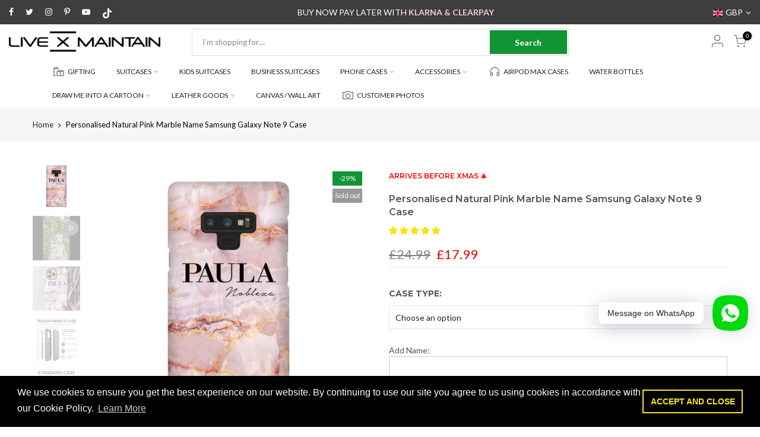

--- FILE ---
content_type: text/html
request_url: https://placement-api.clearpay.co.uk/?mpid=live-x-maintain.myshopify.com&placementid=null&pageType=product&zoid=9.0.85
body_size: 1061
content:

  <!DOCTYPE html>
  <html>
  <head>
      <link rel='icon' href='data:,' />
      <meta http-equiv="Content-Security-Policy"
          content="base-uri 'self'; default-src 'self'; font-src 'self'; style-src 'self'; script-src 'self' https://cdn.jsdelivr.net/npm/zoid@9.0.85/dist/zoid.min.js; img-src 'self'; connect-src 'self'; frame-src 'self'">
      <title></title>
      <link rel="preload" href="/index.js" as="script" />
      <link rel="preload" href="https://cdn.jsdelivr.net/npm/zoid@9.0.85/dist/zoid.min.js" integrity="sha384-67MznxkYtbE8teNrhdkvnzQBmeiErnMskO7eD8QwolLpdUliTdivKWx0ANHgw+w8" as="script" crossorigin="anonymous" />
      <div id="__AP_DATA__" hidden>
        {"errors":{"mcr":null},"mcrResponse":{"data":{"errors":[],"config":{"mpId":"live-x-maintain.myshopify.com","createdAt":"2023-09-28T21:47:27.177025396Z","updatedAt":"2025-02-11T16:17:36.337248401Z","config":{"consumerLending":{"metadata":{"shouldForceCache":false,"isProductEnabled":false,"updatedAt":"2024-11-08T01:19:07.724610735Z","version":0},"details":{}},"interestFreePayment":{"metadata":{"shouldForceCache":false,"isProductEnabled":false,"updatedAt":"2024-11-08T01:19:07.724583465Z","version":0},"details":{"minimumAmount":{"amount":"10.00","currency":"GBP"},"maximumAmount":{"amount":"1200.00","currency":"GBP"},"cbt":{"enabled":true,"countries":["AU","IT","NZ","FR","CA","ES","US"],"limits":{}}}},"merchantAttributes":{"metadata":{"shouldForceCache":false,"isProductEnabled":true,"updatedAt":"2024-11-08T01:19:07.724619826Z","version":0},"details":{"analyticsEnabled":false,"tradingCountry":"GB","storeURI":"https://livexmaintain.com","tradingName":"Live x Maintain","vpuf":true}},"onsitePlacements":{"metadata":{"expiresAt":1739291556337,"ttl":900,"updatedAt":"2025-02-11T16:17:36.33720757Z","version":0},"details":{"onsitePlacements":{"9870aca8-7a27-4d6e-89c1-09f925b4f81b":{"placementId":"9870aca8-7a27-4d6e-89c1-09f925b4f81b","pageType":"product","enabled":true,"type":"price-paragraph","introText":"or","logoType":"badge","badgeTheme":"black-on-mint","lockupTheme":"black","modalTheme":"mint","modalLinkStyle":"circled-info-icon","paymentAmountIsBold":false,"promoRenderStyle":"promo-with-get-and-payments","size":"md","showIfOutsideLimits":true,"showInterestFree":true,"showLowerLimit":true,"showUpperLimit":true,"showWith":true,"showPaymentAmount":true},"1c483649-6026-4c82-aba7-8af39a4b25c6":{"placementId":"1c483649-6026-4c82-aba7-8af39a4b25c6","pageType":"cart","enabled":true,"type":"price-paragraph","introText":"or","logoType":"badge","badgeTheme":"black-on-mint","lockupTheme":"black","modalTheme":"mint","modalLinkStyle":"circled-info-icon","paymentAmountIsBold":false,"promoRenderStyle":"promo-with-get-and-payments","size":"md","showIfOutsideLimits":true,"showInterestFree":true,"showLowerLimit":true,"showUpperLimit":true,"showWith":true,"showPaymentAmount":true}}}},"cashAppPay":{"metadata":{"shouldForceCache":false,"isProductEnabled":false,"updatedAt":"2024-11-08T01:19:07.724629476Z","version":0},"details":{"enabledForOrders":false,"integrationCompleted":false}},"promotionalData":{"metadata":{"version":0},"details":{"consumerLendingPromotions":[]}}}}},"errors":null,"status":200},"brand":"clearpay","meta":{"version":"0.35.4"}}
      </div>
  </head>
  <body></body>
  <script src="/index.js" type="application/javascript"></script>
  </html>
  

--- FILE ---
content_type: text/html; charset=utf-8
request_url: https://livexmaintain.com/products/personalised-natural-marble-name-samsung-galaxy-note-9-case/?view=js_ppr
body_size: 2521
content:

<script type="application/json" id="ProductJson-template_ppr">{"id":1486896660515,"title":"Personalised Natural Pink Marble Name Samsung Galaxy Note 9 Case","handle":"personalised-natural-marble-name-samsung-galaxy-note-9-case","description":"\n\u003cli\u003ePhone cases created and shipped within 24\/48 hours\u003c\/li\u003e\n\u003cstrong\u003e \u003c\/strong\u003e\n\u003cp\u003e \u003c\/p\u003e\n\u003cmeta charset=\"utf-8\"\u003e\n\u003cp style=\"text-align: center;\"\u003e\u003cimg src=\"\/\/cdn.shopify.com\/s\/files\/1\/1374\/9121\/files\/SHIPPING.png?v=1562605071\" alt=\"\" width=\"326\" height=\"98\"\u003e\u003c\/p\u003e\n\u003cp style=\"text-align: center;\"\u003e\u003ciframe width=\"560\" height=\"315\" src=\"https:\/\/www.youtube.com\/embed\/48yhK9_Dhvg\" frameborder=\"0\" allow=\"accelerometer; autoplay; clipboard-write; encrypted-media; gyroscope; picture-in-picture\" allowfullscreen=\"\"\u003e\u003c\/iframe\u003e\u003c\/p\u003e\n\u003cmeta charset=\"utf-8\"\u003e\n\u003ch2 style=\"text-align: left;\"\u003e\u003cspan\u003e\u003c\/span\u003e\u003c\/h2\u003e\n\u003cp style=\"text-align: left;\"\u003e\u003cspan\u003eYou can personalise your phone case with your initials, your name or choose something random, the choice is yours, Just add it to the box above. \u003c\/span\u003eAny special requests, please send an email to contact@livexmaintain.com\u003c\/p\u003e\n\u003cp\u003e\u003cspan style=\"text-decoration: underline;\"\u003e\u003cstrong\u003eStandard Case\u003c\/strong\u003e\u003c\/span\u003e\u003c\/p\u003e\n\u003cul\u003e\n\u003cli class=\"li1\"\u003e\n\u003cspan class=\"s1\"\u003e\u003c\/span\u003eIntimate fit with minimal impact on overall device size\u003c\/li\u003e\n\u003cli class=\"li1\"\u003e\n\u003cspan class=\"s1\"\u003e\u003c\/span\u003eClear, open ports for connectivity\u003c\/li\u003e\n\u003cli class=\"li1\"\u003eProtects back and sides of your device from dirt, knocks and abrasions\u003cbr\u003e\u003cspan class=\"s1\"\u003e\u003c\/span\u003e\n\u003c\/li\u003e\n\u003cli\u003eLightweight and durable\u003c\/li\u003e\n\u003cli\u003eCompatible with wireless charging.\u003c\/li\u003e\n\u003cli\u003eMaterial: Hard plastic\u003c\/li\u003e\n\u003c\/ul\u003e\n\u003cp\u003e \u003c\/p\u003e\n\u003cp\u003e\u003cspan style=\"text-decoration: underline;\"\u003e\u003cstrong\u003eTough Case\u003c\/strong\u003e\u003c\/span\u003e\u003c\/p\u003e\n\u003cul\u003e\n\u003cli\u003eDual layer case for extra protection.\u003c\/li\u003e\n\u003cli\u003ePolycarbonate outer shell.\u003c\/li\u003e\n\u003cli\u003eTPU liner for extra impact resistance.\u003c\/li\u003e\n\u003cli\u003eClear, open ports for connectivity.\u003c\/li\u003e\n\u003cli\u003eCompatible with wireless charging.\u003c\/li\u003e\n\u003cli\u003eMaterial: Hard plastic \u0026amp; TPU Liner\u003c\/li\u003e\n\u003c\/ul\u003e\n\u003cp\u003e \u003c\/p\u003e\n\u003cp\u003e\u003cspan style=\"text-decoration: underline;\"\u003e\u003cstrong\u003eLeather Wallet Case\u003c\/strong\u003e\u003c\/span\u003e\u003c\/p\u003e\n\u003cul class=\"ul1\"\u003e\n\u003cli class=\"li1\"\u003e\n\u003cspan class=\"s1\"\u003e\u003c\/span\u003ex2 card slots and a cash compartment.\u003c\/li\u003e\n\u003cli class=\"li1\"\u003e\n\u003cspan class=\"s1\"\u003e\u003c\/span\u003eStand feature for watching media.\u003c\/li\u003e\n\u003cli class=\"li1\"\u003eClear, open ports for connectivity.\u003c\/li\u003e\n\u003cli\u003eCompatible with wireless charging.\u003c\/li\u003e\n\u003cli class=\"li1\"\u003eMaterial: Faux Leather with flat grey elastic fastening.\u003c\/li\u003e\n\u003c\/ul\u003e\n\u003cul class=\"ul1\"\u003e\u003c\/ul\u003e\n\u003c!-- split --\u003e\n\u003ch2\u003eDELIVERY \u0026amp; RETURNS\u003c\/h2\u003e\n\u003cmeta charset=\"utf-8\"\u003e\u003cmeta charset=\"utf-8\"\u003e\n\u003cp\u003e\u003cimg src=\"https:\/\/cdn.shopify.com\/s\/files\/1\/1374\/9121\/files\/SHIPPING.png?v=1562605071\" alt=\"\" width=\"326\" height=\"98\" style=\"display: block; margin-left: auto; margin-right: auto;\"\u003e\u003c\/p\u003e\n\u003cmeta charset=\"utf-8\"\u003e\n\u003cdiv style=\"text-align: center;\"\u003e\u003cstrong\u003eItems created and shipped within 24\/48hours\u003c\/strong\u003e\u003c\/div\u003e\n\u003cdiv style=\"text-align: center;\"\u003e\u003cstrong\u003e\u003c\/strong\u003e\u003c\/div\u003e\n\u003cp\u003eUK\u003c\/p\u003e\n\u003cul\u003e\n\u003cli\u003e\u003cspan\u003eCreated and shipped within 24\/48hours Via Royal Mail 1st Class Delivery.\u003c\/span\u003e\u003c\/li\u003e\n\u003cli\u003ePlease allow 3-5 working days for your personalised case to be uniquely made and delivered to you.\u003c\/li\u003e\n\u003c\/ul\u003e\n\u003cul\u003e\u003c\/ul\u003e\n\u003cp\u003e\u003cstrong\u003e\u003c\/strong\u003eUnited States\u003c\/p\u003e\n\u003cul\u003e\n\u003cli\u003e\u003cspan\u003eCreated and shipped within 24\/48hours Via USPS Standard Delivery.\u003c\/span\u003e\u003c\/li\u003e\n\u003cli\u003ePlease allow 5-7 working days for your personalised case to be uniquely made and delivered to you.\u003c\/li\u003e\n\u003c\/ul\u003e\n\u003cp\u003eAustralia\u003c\/p\u003e\n\u003cul\u003e\n\u003cli\u003e\u003cspan\u003eCreated and shipped within 24\/48hours Via Australia Post Delivery.\u003c\/span\u003e\u003c\/li\u003e\n\u003cli\u003ePlease allow 5-7 working days for your personalised case to be uniquely made and delivered to you.\u003c\/li\u003e\n\u003c\/ul\u003e\n\u003cp\u003eEurope\u003c\/p\u003e\n\u003cul\u003e\n\u003cli\u003eEurope \u0026amp; Ireland (5-7 working days)\u003c\/li\u003e\n\u003c\/ul\u003e\n\u003cp\u003eRest of the world\u003c\/p\u003e\n\u003cul\u003e\n\u003cli\u003eRest of the World (5-10 working days)\u003c\/li\u003e\n\u003c\/ul\u003e\n\u003cp\u003eWhen your order is ready we will send you a dispatch notification via email.\u003c\/p\u003e\n\u003cp\u003e\u003cstrong\u003e\u003cspan\u003ePLEASE NOTE\u003c\/span\u003e:\u003cspan\u003e \u003c\/span\u003e\u003c\/strong\u003ePlease ensure that all personalisation details entered are correct at the time of purchase as each item is uniquely\u003cspan\u003e \u003c\/span\u003epersonalised\u003cspan\u003e \u003c\/span\u003eto your specification and so cannot be exchanged or refunded at a later date.\u003c\/p\u003e\n\u003cp\u003e \u003c\/p\u003e","published_at":"2018-11-15T19:11:32+00:00","created_at":"2018-11-14T15:53:17+00:00","vendor":"LIVE x MAINTAIN Phone Case","type":"Samsung Galaxy Note 9","tags":["design-Marble","Marble Cases","Samsung Cases"],"price":1799,"price_min":1799,"price_max":2249,"available":false,"price_varies":true,"compare_at_price":2499,"compare_at_price_min":2499,"compare_at_price_max":3124,"compare_at_price_varies":true,"variants":[{"id":13621773565987,"title":"Standard Case","option1":"Standard Case","option2":null,"option3":null,"sku":"SGN9-CS-G","requires_shipping":true,"taxable":true,"featured_image":null,"available":false,"name":"Personalised Natural Pink Marble Name Samsung Galaxy Note 9 Case - Standard Case","public_title":"Standard Case","options":["Standard Case"],"price":1799,"weight":3000,"compare_at_price":2499,"inventory_quantity":-7,"inventory_management":"shopify","inventory_policy":"deny","barcode":"1838902","requires_selling_plan":false,"selling_plan_allocations":[]},{"id":13621773598755,"title":"Tough Impact Case (Extra Protection)","option1":"Tough Impact Case (Extra Protection)","option2":null,"option3":null,"sku":"SGN9-TCB-CS-G","requires_shipping":true,"taxable":true,"featured_image":null,"available":false,"name":"Personalised Natural Pink Marble Name Samsung Galaxy Note 9 Case - Tough Impact Case (Extra Protection)","public_title":"Tough Impact Case (Extra Protection)","options":["Tough Impact Case (Extra Protection)"],"price":2249,"weight":3000,"compare_at_price":3124,"inventory_quantity":-6,"inventory_management":"shopify","inventory_policy":"deny","barcode":"1838903","requires_selling_plan":false,"selling_plan_allocations":[]}],"images":["\/\/livexmaintain.com\/cdn\/shop\/products\/Natural_Marble_Name_SGN9.jpg?v=1680023691","\/\/livexmaintain.com\/cdn\/shop\/products\/9b6e3b40-7493-43f7-9a0a-579bcfa780c0_8fae15cc-62a5-4ea8-805f-5d481735a736.JPG?v=1592065870","\/\/livexmaintain.com\/cdn\/shop\/products\/e3fb7cca-8c4c-479b-8f0d-cc5ff83c4f27_eabc982b-4726-4808-a772-e33fd9687990.jpg?v=1622134742","\/\/livexmaintain.com\/cdn\/shop\/products\/64368672-334c-48b7-8c43-6278e77edc27_84510b0e-75e5-4509-a8f9-82a11329e0e9.jpg?v=1622140275"],"featured_image":"\/\/livexmaintain.com\/cdn\/shop\/products\/Natural_Marble_Name_SGN9.jpg?v=1680023691","options":["Case Type"],"media":[{"alt":"Personalised Natural Pink Marble Name Samsung Galaxy Note 9 Case","id":6990406713422,"position":1,"preview_image":{"aspect_ratio":1.0,"height":2191,"width":2191,"src":"\/\/livexmaintain.com\/cdn\/shop\/products\/Natural_Marble_Name_SGN9.jpg?v=1680023691"},"aspect_ratio":1.0,"height":2191,"media_type":"image","src":"\/\/livexmaintain.com\/cdn\/shop\/products\/Natural_Marble_Name_SGN9.jpg?v=1680023691","width":2191},{"alt":null,"id":9062576488526,"position":2,"preview_image":{"aspect_ratio":1.778,"height":1080,"width":1920,"src":"\/\/livexmaintain.com\/cdn\/shop\/products\/31e1f84939e240d89d64dfdbd2c1463f.thumbnail.0000000.jpg?v=1611227802"},"aspect_ratio":0.563,"duration":8675,"media_type":"video","sources":[{"format":"mp4","height":480,"mime_type":"video\/mp4","url":"\/\/livexmaintain.com\/cdn\/shop\/videos\/c\/vp\/31e1f84939e240d89d64dfdbd2c1463f\/31e1f84939e240d89d64dfdbd2c1463f.SD-480p-0.9Mbps.mp4?v=0","width":270},{"format":"mp4","height":720,"mime_type":"video\/mp4","url":"\/\/livexmaintain.com\/cdn\/shop\/videos\/c\/vp\/31e1f84939e240d89d64dfdbd2c1463f\/31e1f84939e240d89d64dfdbd2c1463f.HD-720p-1.6Mbps.mp4?v=0","width":406},{"format":"mp4","height":1080,"mime_type":"video\/mp4","url":"\/\/livexmaintain.com\/cdn\/shop\/videos\/c\/vp\/31e1f84939e240d89d64dfdbd2c1463f\/31e1f84939e240d89d64dfdbd2c1463f.HD-1080p-2.5Mbps.mp4?v=0","width":608},{"format":"m3u8","height":1080,"mime_type":"application\/x-mpegURL","url":"\/\/livexmaintain.com\/cdn\/shop\/videos\/c\/vp\/31e1f84939e240d89d64dfdbd2c1463f\/31e1f84939e240d89d64dfdbd2c1463f.m3u8?v=0","width":608}]},{"alt":null,"id":7292837527630,"position":3,"preview_image":{"aspect_ratio":1.0,"height":3024,"width":3024,"src":"\/\/livexmaintain.com\/cdn\/shop\/products\/9b6e3b40-7493-43f7-9a0a-579bcfa780c0_8fae15cc-62a5-4ea8-805f-5d481735a736.JPG?v=1592065870"},"aspect_ratio":1.0,"height":3024,"media_type":"image","src":"\/\/livexmaintain.com\/cdn\/shop\/products\/9b6e3b40-7493-43f7-9a0a-579bcfa780c0_8fae15cc-62a5-4ea8-805f-5d481735a736.JPG?v=1592065870","width":3024},{"alt":null,"id":20559364522062,"position":4,"preview_image":{"aspect_ratio":1.0,"height":1000,"width":1000,"src":"\/\/livexmaintain.com\/cdn\/shop\/products\/e3fb7cca-8c4c-479b-8f0d-cc5ff83c4f27_eabc982b-4726-4808-a772-e33fd9687990.jpg?v=1622134742"},"aspect_ratio":1.0,"height":1000,"media_type":"image","src":"\/\/livexmaintain.com\/cdn\/shop\/products\/e3fb7cca-8c4c-479b-8f0d-cc5ff83c4f27_eabc982b-4726-4808-a772-e33fd9687990.jpg?v=1622134742","width":1000},{"alt":null,"id":20559854370894,"position":5,"preview_image":{"aspect_ratio":1.0,"height":1000,"width":1000,"src":"\/\/livexmaintain.com\/cdn\/shop\/products\/64368672-334c-48b7-8c43-6278e77edc27_84510b0e-75e5-4509-a8f9-82a11329e0e9.jpg?v=1622140275"},"aspect_ratio":1.0,"height":1000,"media_type":"image","src":"\/\/livexmaintain.com\/cdn\/shop\/products\/64368672-334c-48b7-8c43-6278e77edc27_84510b0e-75e5-4509-a8f9-82a11329e0e9.jpg?v=1622140275","width":1000}],"requires_selling_plan":false,"selling_plan_groups":[],"content":"\n\u003cli\u003ePhone cases created and shipped within 24\/48 hours\u003c\/li\u003e\n\u003cstrong\u003e \u003c\/strong\u003e\n\u003cp\u003e \u003c\/p\u003e\n\u003cmeta charset=\"utf-8\"\u003e\n\u003cp style=\"text-align: center;\"\u003e\u003cimg src=\"\/\/cdn.shopify.com\/s\/files\/1\/1374\/9121\/files\/SHIPPING.png?v=1562605071\" alt=\"\" width=\"326\" height=\"98\"\u003e\u003c\/p\u003e\n\u003cp style=\"text-align: center;\"\u003e\u003ciframe width=\"560\" height=\"315\" src=\"https:\/\/www.youtube.com\/embed\/48yhK9_Dhvg\" frameborder=\"0\" allow=\"accelerometer; autoplay; clipboard-write; encrypted-media; gyroscope; picture-in-picture\" allowfullscreen=\"\"\u003e\u003c\/iframe\u003e\u003c\/p\u003e\n\u003cmeta charset=\"utf-8\"\u003e\n\u003ch2 style=\"text-align: left;\"\u003e\u003cspan\u003e\u003c\/span\u003e\u003c\/h2\u003e\n\u003cp style=\"text-align: left;\"\u003e\u003cspan\u003eYou can personalise your phone case with your initials, your name or choose something random, the choice is yours, Just add it to the box above. \u003c\/span\u003eAny special requests, please send an email to contact@livexmaintain.com\u003c\/p\u003e\n\u003cp\u003e\u003cspan style=\"text-decoration: underline;\"\u003e\u003cstrong\u003eStandard Case\u003c\/strong\u003e\u003c\/span\u003e\u003c\/p\u003e\n\u003cul\u003e\n\u003cli class=\"li1\"\u003e\n\u003cspan class=\"s1\"\u003e\u003c\/span\u003eIntimate fit with minimal impact on overall device size\u003c\/li\u003e\n\u003cli class=\"li1\"\u003e\n\u003cspan class=\"s1\"\u003e\u003c\/span\u003eClear, open ports for connectivity\u003c\/li\u003e\n\u003cli class=\"li1\"\u003eProtects back and sides of your device from dirt, knocks and abrasions\u003cbr\u003e\u003cspan class=\"s1\"\u003e\u003c\/span\u003e\n\u003c\/li\u003e\n\u003cli\u003eLightweight and durable\u003c\/li\u003e\n\u003cli\u003eCompatible with wireless charging.\u003c\/li\u003e\n\u003cli\u003eMaterial: Hard plastic\u003c\/li\u003e\n\u003c\/ul\u003e\n\u003cp\u003e \u003c\/p\u003e\n\u003cp\u003e\u003cspan style=\"text-decoration: underline;\"\u003e\u003cstrong\u003eTough Case\u003c\/strong\u003e\u003c\/span\u003e\u003c\/p\u003e\n\u003cul\u003e\n\u003cli\u003eDual layer case for extra protection.\u003c\/li\u003e\n\u003cli\u003ePolycarbonate outer shell.\u003c\/li\u003e\n\u003cli\u003eTPU liner for extra impact resistance.\u003c\/li\u003e\n\u003cli\u003eClear, open ports for connectivity.\u003c\/li\u003e\n\u003cli\u003eCompatible with wireless charging.\u003c\/li\u003e\n\u003cli\u003eMaterial: Hard plastic \u0026amp; TPU Liner\u003c\/li\u003e\n\u003c\/ul\u003e\n\u003cp\u003e \u003c\/p\u003e\n\u003cp\u003e\u003cspan style=\"text-decoration: underline;\"\u003e\u003cstrong\u003eLeather Wallet Case\u003c\/strong\u003e\u003c\/span\u003e\u003c\/p\u003e\n\u003cul class=\"ul1\"\u003e\n\u003cli class=\"li1\"\u003e\n\u003cspan class=\"s1\"\u003e\u003c\/span\u003ex2 card slots and a cash compartment.\u003c\/li\u003e\n\u003cli class=\"li1\"\u003e\n\u003cspan class=\"s1\"\u003e\u003c\/span\u003eStand feature for watching media.\u003c\/li\u003e\n\u003cli class=\"li1\"\u003eClear, open ports for connectivity.\u003c\/li\u003e\n\u003cli\u003eCompatible with wireless charging.\u003c\/li\u003e\n\u003cli class=\"li1\"\u003eMaterial: Faux Leather with flat grey elastic fastening.\u003c\/li\u003e\n\u003c\/ul\u003e\n\u003cul class=\"ul1\"\u003e\u003c\/ul\u003e\n\u003c!-- split --\u003e\n\u003ch2\u003eDELIVERY \u0026amp; RETURNS\u003c\/h2\u003e\n\u003cmeta charset=\"utf-8\"\u003e\u003cmeta charset=\"utf-8\"\u003e\n\u003cp\u003e\u003cimg src=\"https:\/\/cdn.shopify.com\/s\/files\/1\/1374\/9121\/files\/SHIPPING.png?v=1562605071\" alt=\"\" width=\"326\" height=\"98\" style=\"display: block; margin-left: auto; margin-right: auto;\"\u003e\u003c\/p\u003e\n\u003cmeta charset=\"utf-8\"\u003e\n\u003cdiv style=\"text-align: center;\"\u003e\u003cstrong\u003eItems created and shipped within 24\/48hours\u003c\/strong\u003e\u003c\/div\u003e\n\u003cdiv style=\"text-align: center;\"\u003e\u003cstrong\u003e\u003c\/strong\u003e\u003c\/div\u003e\n\u003cp\u003eUK\u003c\/p\u003e\n\u003cul\u003e\n\u003cli\u003e\u003cspan\u003eCreated and shipped within 24\/48hours Via Royal Mail 1st Class Delivery.\u003c\/span\u003e\u003c\/li\u003e\n\u003cli\u003ePlease allow 3-5 working days for your personalised case to be uniquely made and delivered to you.\u003c\/li\u003e\n\u003c\/ul\u003e\n\u003cul\u003e\u003c\/ul\u003e\n\u003cp\u003e\u003cstrong\u003e\u003c\/strong\u003eUnited States\u003c\/p\u003e\n\u003cul\u003e\n\u003cli\u003e\u003cspan\u003eCreated and shipped within 24\/48hours Via USPS Standard Delivery.\u003c\/span\u003e\u003c\/li\u003e\n\u003cli\u003ePlease allow 5-7 working days for your personalised case to be uniquely made and delivered to you.\u003c\/li\u003e\n\u003c\/ul\u003e\n\u003cp\u003eAustralia\u003c\/p\u003e\n\u003cul\u003e\n\u003cli\u003e\u003cspan\u003eCreated and shipped within 24\/48hours Via Australia Post Delivery.\u003c\/span\u003e\u003c\/li\u003e\n\u003cli\u003ePlease allow 5-7 working days for your personalised case to be uniquely made and delivered to you.\u003c\/li\u003e\n\u003c\/ul\u003e\n\u003cp\u003eEurope\u003c\/p\u003e\n\u003cul\u003e\n\u003cli\u003eEurope \u0026amp; Ireland (5-7 working days)\u003c\/li\u003e\n\u003c\/ul\u003e\n\u003cp\u003eRest of the world\u003c\/p\u003e\n\u003cul\u003e\n\u003cli\u003eRest of the World (5-10 working days)\u003c\/li\u003e\n\u003c\/ul\u003e\n\u003cp\u003eWhen your order is ready we will send you a dispatch notification via email.\u003c\/p\u003e\n\u003cp\u003e\u003cstrong\u003e\u003cspan\u003ePLEASE NOTE\u003c\/span\u003e:\u003cspan\u003e \u003c\/span\u003e\u003c\/strong\u003ePlease ensure that all personalisation details entered are correct at the time of purchase as each item is uniquely\u003cspan\u003e \u003c\/span\u003epersonalised\u003cspan\u003e \u003c\/span\u003eto your specification and so cannot be exchanged or refunded at a later date.\u003c\/p\u003e\n\u003cp\u003e \u003c\/p\u003e"}</script><script type="application/json" id="ProductJson-incoming_ppr">{"size_avai":[0,0],"tt_size_avai": 0,"ck_so_un": false,"ntsoldout": false,"unvariants": false,"remove_soldout": false,"variants": [{"inventory_quantity": -7,"mdid": null,"incoming": false,"next_incoming_date": null},{"ck_asdssa":"false ","inventory_quantity": -6,"mdid": null,"incoming": false,"next_incoming_date": null}]}</script> <script type="application/json" id="ModelJson-_ppr">[]</script><script type="application/json" id="NTsettingspr__ppr">{ "related_id":false, "recently_viewed":false, "ProductID":1486896660515, "PrHandle":"personalised-natural-marble-name-samsung-galaxy-note-9-case", "cat_handle":null, "scrolltop":null,"ThreeSixty":false,"hashtag":"none", "access_token":"none", "username":"none"}</script>


--- FILE ---
content_type: text/javascript
request_url: https://livexmaintain.com/cdn/shop/t/65/assets/edd_product_tag_msg.js?v=183606221760561562781703086847
body_size: 458
content:
var edd_product_tag_msg=[{is_instock:"1",preview_design:{animation_class:"no_effect",preview_design:"set",highlight_color:"not_set",color:"#000",border:"#000",font_size:"13",text_align:"unset",text_transform:"unset",font_weight:"unset",font_style:"unset",background_option:"color",background:"#fff",margin:"0px 0px 0px 0px ",padding:"10px 10px 10px 10px ",border_radius:"0px "},message:'<div style="text-align: center; "><span style="font-style: unset; font-weight: unset; font-family: -apple-system, BlinkMacSystemFont, &quot;San Francisco&quot;, &quot;Segoe UI&quot;, Roboto, &quot;Helvetica Neue&quot;, sans-serif; letter-spacing: initial;">FREE DELIVERY</span></div><div style="text-align: center; "><img src="https://www.setubridgeapps.com/estimated-delivery-days/app/admin/img/icon_img43.png" style="font-style: unset; font-weight: unset; font-family: -apple-system, BlinkMacSystemFont, &quot;San Francisco&quot;, &quot;Segoe UI&quot;, Roboto, &quot;Helvetica Neue&quot;, sans-serif; letter-spacing: initial; color: rgb(74, 15, 7); font-size: 14px;"><span style="font-style: unset; font-weight: unset; font-family: -apple-system, BlinkMacSystemFont, &quot;San Francisco&quot;, &quot;Segoe UI&quot;, Roboto, &quot;Helvetica Neue&quot;, sans-serif; letter-spacing: initial;">&nbsp;&nbsp;</span><span style="font-style: unset; font-weight: unset; font-family: -apple-system, BlinkMacSystemFont, &quot;San Francisco&quot;, &quot;Segoe UI&quot;, Roboto, &quot;Helvetica Neue&quot;, sans-serif; letter-spacing: initial; color: rgb(74, 15, 7);">Get It By </span><span style="font-style: unset; font-weight: unset; font-family: -apple-system, BlinkMacSystemFont, &quot;San Francisco&quot;, &quot;Segoe UI&quot;, Roboto, &quot;Helvetica Neue&quot;, sans-serif; letter-spacing: initial; background-color: rgb(255, 255, 0);"><font color="#397b21">{MIN_LEAD_DAYS,2}</font></span><span style="font-style: unset; font-weight: unset; font-family: -apple-system, BlinkMacSystemFont, &quot;San Francisco&quot;, &quot;Segoe UI&quot;, Roboto, &quot;Helvetica Neue&quot;, sans-serif; letter-spacing: initial; color: rgb(74, 15, 7);"> With Free Delivery</span></div><div style="text-align: center; "><img src="https://www.setubridgeapps.com/estimated-delivery-days/app/admin/img/icon_img43.png" style="font-style: unset; font-weight: unset; font-family: -apple-system, BlinkMacSystemFont, &quot;San Francisco&quot;, &quot;Segoe UI&quot;, Roboto, &quot;Helvetica Neue&quot;, sans-serif; letter-spacing: initial; color: rgb(74, 15, 7); font-size: 14px;"><span style="font-style: unset; font-weight: unset; font-family: -apple-system, BlinkMacSystemFont, &quot;San Francisco&quot;, &quot;Segoe UI&quot;, Roboto, &quot;Helvetica Neue&quot;, sans-serif; letter-spacing: initial;">&nbsp;&nbsp;</span><span style="font-style: unset; font-weight: unset; font-family: -apple-system, BlinkMacSystemFont, &quot;San Francisco&quot;, &quot;Segoe UI&quot;, Roboto, &quot;Helvetica Neue&quot;, sans-serif; letter-spacing: initial; color: rgb(74, 15, 7);">Get It By </span><span style="font-style: unset; font-weight: unset; font-family: -apple-system, BlinkMacSystemFont, &quot;San Francisco&quot;, &quot;Segoe UI&quot;, Roboto, &quot;Helvetica Neue&quot;, sans-serif; letter-spacing: initial; background-color: rgb(255, 255, 0);"><font color="#397b21">{MIN_LEAD_DAYS,1}</font></span><span style="font-style: unset; font-weight: unset; font-family: -apple-system, BlinkMacSystemFont, &quot;San Francisco&quot;, &quot;Segoe UI&quot;, Roboto, &quot;Helvetica Neue&quot;, sans-serif; letter-spacing: initial; color: rgb(74, 15, 7);"> With Express Delivery</span></div>',location_enable:"0",location_id:"not_set",location_list:"not_set",zipcode_enable:"0",is_enable:"1",additional_option:"not_set",zipcode_list:"not_set",check_rule_for:"Huawei Cases",country_code:"GB"},{is_instock:"1",preview_design:{animation_class:"no_effect",preview_design:"set",highlight_color:"not_set",color:"#000",border:"#000",font_size:"13",text_align:"unset",text_transform:"unset",font_weight:"unset",font_style:"unset",background_option:"color",background:"#fff",margin:"0px 0px 0px 0px ",padding:"10px 10px 10px 10px ",border_radius:"0px "},message:'<div style="text-align: center; text-transform: capitalize;"><span style="font-style: unset; font-weight: unset; font-family: -apple-system, BlinkMacSystemFont, &quot;San Francisco&quot;, &quot;Segoe UI&quot;, Roboto, &quot;Helvetica Neue&quot;, sans-serif; letter-spacing: initial;">FREE DELIVERY</span></div><div style="text-align: center; text-transform: capitalize;"><span style="font-style: unset; font-weight: unset; font-family: -apple-system, BlinkMacSystemFont, &quot;San Francisco&quot;, &quot;Segoe UI&quot;, Roboto, &quot;Helvetica Neue&quot;, sans-serif; letter-spacing: initial;"><br></span></div><div style="text-align: center; text-transform: capitalize;"><img src="https://www.setubridgeapps.com/estimated-delivery-days/app/admin/img/icon_img43.png" style="font-style: unset; font-weight: unset; font-family: -apple-system, BlinkMacSystemFont, &quot;San Francisco&quot;, &quot;Segoe UI&quot;, Roboto, &quot;Helvetica Neue&quot;, sans-serif; letter-spacing: initial; color: rgb(74, 15, 7); font-size: 14px;"><span style="font-style: unset; font-weight: unset; font-family: -apple-system, BlinkMacSystemFont, &quot;San Francisco&quot;, &quot;Segoe UI&quot;, Roboto, &quot;Helvetica Neue&quot;, sans-serif; letter-spacing: initial;">&nbsp;&nbsp;</span><span style="font-style: unset; font-weight: unset; font-family: -apple-system, BlinkMacSystemFont, &quot;San Francisco&quot;, &quot;Segoe UI&quot;, Roboto, &quot;Helvetica Neue&quot;, sans-serif; letter-spacing: initial; color: rgb(74, 15, 7);">Get It By&nbsp;</span><span style="font-style: unset; font-weight: unset; font-family: -apple-system, BlinkMacSystemFont, &quot;San Francisco&quot;, &quot;Segoe UI&quot;, Roboto, &quot;Helvetica Neue&quot;, sans-serif; letter-spacing: initial; background-color: rgb(255, 255, 0);">{MIN_LEAD_DAYS,2}</span><span style="font-style: unset; font-weight: unset; font-family: -apple-system, BlinkMacSystemFont, &quot;San Francisco&quot;, &quot;Segoe UI&quot;, Roboto, &quot;Helvetica Neue&quot;, sans-serif; letter-spacing: initial; color: rgb(74, 15, 7);">&nbsp;With Free Delivery</span></div><div style="text-align: center; text-transform: capitalize;"><img src="https://www.setubridgeapps.com/estimated-delivery-days/app/admin/img/icon_img43.png" style="font-style: unset; font-weight: unset; font-family: -apple-system, BlinkMacSystemFont, &quot;San Francisco&quot;, &quot;Segoe UI&quot;, Roboto, &quot;Helvetica Neue&quot;, sans-serif; letter-spacing: initial; color: rgb(74, 15, 7); font-size: 14px;"><span style="font-style: unset; font-weight: unset; font-family: -apple-system, BlinkMacSystemFont, &quot;San Francisco&quot;, &quot;Segoe UI&quot;, Roboto, &quot;Helvetica Neue&quot;, sans-serif; letter-spacing: initial;">&nbsp;&nbsp;</span><span style="font-style: unset; font-weight: unset; font-family: -apple-system, BlinkMacSystemFont, &quot;San Francisco&quot;, &quot;Segoe UI&quot;, Roboto, &quot;Helvetica Neue&quot;, sans-serif; letter-spacing: initial; color: rgb(74, 15, 7);">Get It By&nbsp;</span><span style="font-style: unset; font-weight: unset; font-family: -apple-system, BlinkMacSystemFont, &quot;San Francisco&quot;, &quot;Segoe UI&quot;, Roboto, &quot;Helvetica Neue&quot;, sans-serif; letter-spacing: initial; background-color: rgb(255, 255, 0);">{MIN_LEAD_DAYS,1}</span><span style="font-style: unset; font-weight: unset; font-family: -apple-system, BlinkMacSystemFont, &quot;San Francisco&quot;, &quot;Segoe UI&quot;, Roboto, &quot;Helvetica Neue&quot;, sans-serif; letter-spacing: initial; color: rgb(74, 15, 7);">&nbsp;With Express Delivery</span></div>',location_enable:"0",location_id:"not_set",location_list:"not_set",zipcode_enable:"0",is_enable:"1",additional_option:"not_set",zipcode_list:"not_set",check_rule_for:"Google Cases",country_code:"GB"},{is_instock:"1",preview_design:{animation_class:"no_effect",preview_design:"set",highlight_color:"not_set",color:"#000",border:"#000",font_size:"13",text_align:"unset",text_transform:"unset",font_weight:"unset",font_style:"unset",background_option:"color",background:"#fff",margin:"0px 0px 0px 0px ",padding:"10px 10px 10px 10px ",border_radius:"0px "},message:'<div style="text-align: center; "><div style="text-transform: capitalize;"><span style="font-style: unset; font-weight: unset; font-family: -apple-system, BlinkMacSystemFont, &quot;San Francisco&quot;, &quot;Segoe UI&quot;, Roboto, &quot;Helvetica Neue&quot;, sans-serif; letter-spacing: initial;">FREE DELIVERY</span></div><div style="text-transform: capitalize;"><br></div><img src="https://www.setubridgeapps.com/estimated-delivery-days/app/admin/img/icon_img43.png" style="text-transform: capitalize; color: rgb(74, 15, 7); font-size: 14px;"><span style="text-transform: capitalize;">&nbsp;&nbsp;</span><span style="text-transform: capitalize; color: rgb(74, 15, 7);">Get It By </span><span style="text-transform: capitalize; background-color: rgb(255, 255, 0);">{MIN_LEAD_DAYS,2}</span><span style="text-transform: capitalize; color: rgb(74, 15, 7);"> With Free Delivery</span><br style="text-transform: capitalize; color: rgb(74, 15, 7); font-size: 14px;"><img src="https://www.setubridgeapps.com/estimated-delivery-days/app/admin/img/icon_img43.png" style="text-transform: capitalize; color: rgb(74, 15, 7); font-size: 14px;"><span style="text-transform: capitalize;">&nbsp;&nbsp;</span><span style="text-transform: capitalize; color: rgb(74, 15, 7);">Get It By </span><span style="text-transform: capitalize; background-color: rgb(255, 255, 0);">{MIN_LEAD_DAYS,1}</span><span style="text-transform: capitalize; color: rgb(74, 15, 7);"> With Express Delivery</span></div>',location_enable:"0",location_id:"not_set",location_list:"not_set",zipcode_enable:"0",is_enable:"1",additional_option:"not_set",zipcode_list:"not_set",check_rule_for:"iPhone Cases",country_code:"GB"},{is_instock:"1",preview_design:{animation_class:"no_effect",preview_design:"set",highlight_color:"not_set",color:"#000",border:"#000",font_size:"13",text_align:"unset",text_transform:"unset",font_weight:"unset",font_style:"unset",background_option:"color",background:"#fff",margin:"0px 0px 0px 0px",padding:"10px 10px 10px 10px",border_radius:"pxpx"},message:'<div style="text-align: center; "><span style="font-style: unset; font-weight: unset; font-family: -apple-system, BlinkMacSystemFont, &quot;San Francisco&quot;, &quot;Segoe UI&quot;, Roboto, &quot;Helvetica Neue&quot;, sans-serif; letter-spacing: initial;">FREE DELIVERY</span></div><div style="text-align: center; "><span style="font-style: unset; font-weight: unset; font-family: -apple-system, BlinkMacSystemFont, &quot;San Francisco&quot;, &quot;Segoe UI&quot;, Roboto, &quot;Helvetica Neue&quot;, sans-serif; letter-spacing: initial;"><br></span></div><div style="text-align: center; "><img src="https://www.setubridgeapps.com/estimated-delivery-days/app/admin/img/icon_img43.png" style="font-style: unset; font-weight: unset; font-family: -apple-system, BlinkMacSystemFont, &quot;San Francisco&quot;, &quot;Segoe UI&quot;, Roboto, &quot;Helvetica Neue&quot;, sans-serif; letter-spacing: initial; color: rgb(74, 15, 7); font-size: 14px;"><span style="font-style: unset; font-weight: unset; font-family: -apple-system, BlinkMacSystemFont, &quot;San Francisco&quot;, &quot;Segoe UI&quot;, Roboto, &quot;Helvetica Neue&quot;, sans-serif; letter-spacing: initial;">&nbsp;&nbsp;</span><span style="font-style: unset; font-weight: unset; font-family: -apple-system, BlinkMacSystemFont, &quot;San Francisco&quot;, &quot;Segoe UI&quot;, Roboto, &quot;Helvetica Neue&quot;, sans-serif; letter-spacing: initial; color: rgb(74, 15, 7);">Get It By </span><span style="font-style: unset; font-weight: unset; font-family: -apple-system, BlinkMacSystemFont, &quot;San Francisco&quot;, &quot;Segoe UI&quot;, Roboto, &quot;Helvetica Neue&quot;, sans-serif; letter-spacing: initial; background-color: rgb(255, 255, 0);"><font color="#397b21">{MIN_LEAD_DAYS,2}</font></span><span style="font-style: unset; font-weight: unset; font-family: -apple-system, BlinkMacSystemFont, &quot;San Francisco&quot;, &quot;Segoe UI&quot;, Roboto, &quot;Helvetica Neue&quot;, sans-serif; letter-spacing: initial; color: rgb(74, 15, 7);"> With Free Delivery</span></div><div style="text-align: center; "><img src="https://www.setubridgeapps.com/estimated-delivery-days/app/admin/img/icon_img43.png" style="font-style: unset; font-weight: unset; font-family: -apple-system, BlinkMacSystemFont, &quot;San Francisco&quot;, &quot;Segoe UI&quot;, Roboto, &quot;Helvetica Neue&quot;, sans-serif; letter-spacing: initial; color: rgb(74, 15, 7); font-size: 14px;"><span style="font-style: unset; font-weight: unset; font-family: -apple-system, BlinkMacSystemFont, &quot;San Francisco&quot;, &quot;Segoe UI&quot;, Roboto, &quot;Helvetica Neue&quot;, sans-serif; letter-spacing: initial;">&nbsp;&nbsp;</span><span style="font-style: unset; font-weight: unset; font-family: -apple-system, BlinkMacSystemFont, &quot;San Francisco&quot;, &quot;Segoe UI&quot;, Roboto, &quot;Helvetica Neue&quot;, sans-serif; letter-spacing: initial; color: rgb(74, 15, 7);">Get It By </span><span style="font-style: unset; font-weight: unset; font-family: -apple-system, BlinkMacSystemFont, &quot;San Francisco&quot;, &quot;Segoe UI&quot;, Roboto, &quot;Helvetica Neue&quot;, sans-serif; letter-spacing: initial;"><font color="#397b21" style=""><span style="background-color: rgb(255, 255, 0);">{MIN_LEAD_DAYS,1}</span>&nbsp;</font></span><span style="font-style: unset; font-weight: unset; font-family: -apple-system, BlinkMacSystemFont, &quot;San Francisco&quot;, &quot;Segoe UI&quot;, Roboto, &quot;Helvetica Neue&quot;, sans-serif; letter-spacing: initial; color: rgb(74, 15, 7);">With Express Delivery</span></div>',location_enable:"0",location_id:"not_set",location_list:"not_set",zipcode_enable:"0",is_enable:"1",additional_option:"not_set",zipcode_list:"not_set",check_rule_for:"Samsung Cases",country_code:"GB"},{is_instock:"1",preview_design:{animation_class:"no_effect",preview_design:"set",highlight_color:"not_set",color:"#000",border:"#000",font_size:"12",text_align:"unset",text_transform:"unset",font_weight:"unset",font_style:"unset",background_option:"color",background:"#fff",margin:"0px 0px 0px 0px ",padding:"10px 10px 10px 10px ",border_radius:"0px "},message:'<div style="text-align: center; "><span style="font-size: 13px; font-style: unset; font-weight: unset; font-family: -apple-system, BlinkMacSystemFont, &quot;San Francisco&quot;, &quot;Segoe UI&quot;, Roboto, &quot;Helvetica Neue&quot;, sans-serif; letter-spacing: initial;">FREE DELIVERY</span></div><div style="text-align: center; "><span style="font-size: 13px; font-style: unset; font-weight: unset; font-family: -apple-system, BlinkMacSystemFont, &quot;San Francisco&quot;, &quot;Segoe UI&quot;, Roboto, &quot;Helvetica Neue&quot;, sans-serif; letter-spacing: initial;"><br></span></div><div style="text-align: center; "><img src="https://www.setubridgeapps.com/estimated-delivery-days/app/admin/img/icon_img43.png" style="font-style: unset; font-weight: unset; font-family: -apple-system, BlinkMacSystemFont, &quot;San Francisco&quot;, &quot;Segoe UI&quot;, Roboto, &quot;Helvetica Neue&quot;, sans-serif; letter-spacing: initial; color: rgb(74, 15, 7); font-size: 14px;"><span style="font-style: unset; font-weight: unset; font-family: -apple-system, BlinkMacSystemFont, &quot;San Francisco&quot;, &quot;Segoe UI&quot;, Roboto, &quot;Helvetica Neue&quot;, sans-serif; letter-spacing: initial;">&nbsp;&nbsp;</span><span style="font-style: unset; font-weight: unset; font-family: -apple-system, BlinkMacSystemFont, &quot;San Francisco&quot;, &quot;Segoe UI&quot;, Roboto, &quot;Helvetica Neue&quot;, sans-serif; letter-spacing: initial; color: rgb(74, 15, 7);">Get It By </span><span style="font-style: unset; font-weight: unset; font-family: -apple-system, BlinkMacSystemFont, &quot;San Francisco&quot;, &quot;Segoe UI&quot;, Roboto, &quot;Helvetica Neue&quot;, sans-serif; letter-spacing: initial; background-color: rgb(255, 255, 0);"><font color="#397b21" style="">{MIN_LEAD_DAYS,2}</font></span><span style="font-style: unset; font-weight: unset; font-family: -apple-system, BlinkMacSystemFont, &quot;San Francisco&quot;, &quot;Segoe UI&quot;, Roboto, &quot;Helvetica Neue&quot;, sans-serif; letter-spacing: initial; color: rgb(74, 15, 7);"> With Free Delivery</span></div><div style="text-align: center; "><img src="https://www.setubridgeapps.com/estimated-delivery-days/app/admin/img/icon_img43.png" style="font-style: unset; font-weight: unset; font-family: -apple-system, BlinkMacSystemFont, &quot;San Francisco&quot;, &quot;Segoe UI&quot;, Roboto, &quot;Helvetica Neue&quot;, sans-serif; letter-spacing: initial; color: rgb(74, 15, 7); font-size: 14px;"><span style="font-style: unset; font-weight: unset; font-family: -apple-system, BlinkMacSystemFont, &quot;San Francisco&quot;, &quot;Segoe UI&quot;, Roboto, &quot;Helvetica Neue&quot;, sans-serif; letter-spacing: initial;">&nbsp;&nbsp;</span><span style="font-style: unset; font-weight: unset; font-family: -apple-system, BlinkMacSystemFont, &quot;San Francisco&quot;, &quot;Segoe UI&quot;, Roboto, &quot;Helvetica Neue&quot;, sans-serif; letter-spacing: initial; color: rgb(74, 15, 7);">Get It By </span><span style="font-style: unset; font-weight: unset; font-family: -apple-system, BlinkMacSystemFont, &quot;San Francisco&quot;, &quot;Segoe UI&quot;, Roboto, &quot;Helvetica Neue&quot;, sans-serif; letter-spacing: initial; background-color: rgb(255, 255, 0);"><font color="#397b21">{MIN_LEAD_DAYS,1}</font></span><span style="font-style: unset; font-weight: unset; font-family: -apple-system, BlinkMacSystemFont, &quot;San Francisco&quot;, &quot;Segoe UI&quot;, Roboto, &quot;Helvetica Neue&quot;, sans-serif; letter-spacing: initial; color: rgb(74, 15, 7);"> With Express Delivery</span></div>',location_enable:"0",location_id:"not_set",location_list:"not_set",zipcode_enable:"0",is_enable:"1",additional_option:"not_set",zipcode_list:"not_set",check_rule_for:"Accessories",country_code:"GB"},{is_instock:"1",preview_design:{preview_design:"set",highlight_color:"#37a015",color:"#000",border:"#000",text_align:"center",text_transform:"capitalize",font_size:"12",font_weight:"unset",font_style:"unset",background_option:"color",background:"#fff"},message:'<img src="https://www.setubridgeapps.com/estimated-delivery-days/app/admin/img/icon_img43.png" style="text-align: center; color: rgb(74, 15, 7); font-size: 14px;"><span style="font-size: 12px; text-align: center;">&nbsp;&nbsp;</span><span style="font-size: 12px; text-align: center; color: rgb(74, 15, 7);">Get It By {MIN_LEAD_DAYS,2} With Free Delivery&nbsp;</span>',location_enable:"0",location_id:"not_set",location_list:"not_set",zipcode_enable:"0",is_enable:"1",additional_option:"not_set",zipcode_list:"not_set",check_rule_for:"Suitcase Accessories",country_code:"GB"},{is_instock:"1",preview_design:{preview_design:"set",highlight_color:"#37a015",color:"#000",border:"#000",text_align:"center",text_transform:"capitalize",font_size:"13",font_weight:"unset",font_style:"unset",background_option:"color",background:"#fff"},message:'<div>FREE DELIVERY</div><img src="https://www.setubridgeapps.com/estimated-delivery-days/app/admin/img/icon_img43.png" style="text-align: center; color: rgb(74, 15, 7); font-size: 14px;"><span style="font-size: 13px; text-align: center;">&nbsp;&nbsp;</span><span style="font-size: 13px; text-align: center; color: rgb(74, 15, 7);">Get It By {MIN_LEAD_DAYS,5} With Free Delivery</span><br style="text-align: center; color: rgb(74, 15, 7); font-size: 14px;"><img src="https://www.setubridgeapps.com/estimated-delivery-days/app/admin/img/icon_img43.png" style="text-align: center; color: rgb(74, 15, 7); font-size: 14px;"><span style="font-size: 13px; text-align: center;">&nbsp;&nbsp;</span><span style="font-size: 13px; text-align: center; color: rgb(74, 15, 7);">Get It By {MIN_LEAD_DAYS,2} With Express Delivery</span>',location_enable:"0",location_id:"not_set",location_list:"not_set",zipcode_enable:"0",is_enable:"1",additional_option:"not_set",zipcode_list:"not_set",check_rule_for:"iPhone Cases",country_code:"US"},{is_instock:"1",preview_design:{preview_design:"set",highlight_color:"#37a015",color:"#000",border:"#000",text_align:"center",text_transform:"capitalize",font_size:"13",font_weight:"unset",font_style:"unset",background_option:"color",background:"#fff"},message:'<div>FREE DELIVERY</div><img src="https://www.setubridgeapps.com/estimated-delivery-days/app/admin/img/icon_img43.png" style="text-align: center; color: rgb(74, 15, 7); font-size: 14px;"><span style="font-size: 13px; text-align: center;">&nbsp;&nbsp;</span><span style="font-size: 13px; text-align: center; color: rgb(74, 15, 7);">Get It By {MIN_LEAD_DAYS,5} With Free Delivery</span><br style="text-align: center; color: rgb(74, 15, 7); font-size: 14px;"><img src="https://www.setubridgeapps.com/estimated-delivery-days/app/admin/img/icon_img43.png" style="text-align: center; color: rgb(74, 15, 7); font-size: 14px;"><span style="font-size: 13px; text-align: center;">&nbsp;&nbsp;</span><span style="font-size: 13px; text-align: center; color: rgb(74, 15, 7);">Get It By {MIN_LEAD_DAYS,2} With Express Delivery</span>',location_enable:"0",location_id:"not_set",location_list:"not_set",zipcode_enable:"0",is_enable:"1",additional_option:"not_set",zipcode_list:"not_set",check_rule_for:"Samsung Cases",country_code:"US"},{is_instock:"1",preview_design:{preview_design:"set",highlight_color:"#37a015",color:"#000",border:"#000",text_align:"center",text_transform:"capitalize",font_size:"15",font_weight:"unset",font_style:"unset",background_option:"color",background:"#fff"},message:'<div><span style="font-size: 13px;">FREE DELIVERY</span><br></div><img src="https://www.setubridgeapps.com/estimated-delivery-days/app/admin/img/icon_img43.png" style="text-align: center; color: rgb(74, 15, 7); font-size: 14px;"><span style="font-size: 13px; text-align: center;">&nbsp;&nbsp;</span><span style="font-size: 13px; text-align: center; color: rgb(74, 15, 7);">Get It By {MIN_LEAD_DAYS,5} With Free Delivery</span><br style="text-align: center; color: rgb(74, 15, 7); font-size: 14px;"><img src="https://www.setubridgeapps.com/estimated-delivery-days/app/admin/img/icon_img43.png" style="text-align: center; color: rgb(74, 15, 7); font-size: 14px;"><span style="font-size: 13px; text-align: center;">&nbsp;&nbsp;</span><span style="font-size: 13px; text-align: center; color: rgb(74, 15, 7);">Get It By {MIN_LEAD_DAYS,2} With Express Delivery</span>',location_enable:"0",location_id:"not_set",location_list:"not_set",zipcode_enable:"0",is_enable:"1",additional_option:"not_set",zipcode_list:"not_set",check_rule_for:"Google Cases",country_code:"US"},{is_instock:"1",preview_design:{preview_design:"set",highlight_color:"#37a015",color:"#000",border:"#000",text_align:"center",text_transform:"capitalize",font_size:"13",font_weight:"unset",font_style:"unset",background_option:"color",background:"#fff"},message:'<div>FREE DELIVERY<br></div><img src="https://www.setubridgeapps.com/estimated-delivery-days/app/admin/img/icon_img43.png" style="text-align: center; color: rgb(74, 15, 7); font-size: 14px;"><span style="font-size: 13px; text-align: center;">&nbsp;&nbsp;</span><span style="font-size: 13px; text-align: center; color: rgb(74, 15, 7);">Get It By {MIN_LEAD_DAYS,5} With Free Delivery</span><br style="text-align: center; color: rgb(74, 15, 7); font-size: 14px;"><img src="https://www.setubridgeapps.com/estimated-delivery-days/app/admin/img/icon_img43.png" style="text-align: center; color: rgb(74, 15, 7); font-size: 14px;"><span style="font-size: 13px; text-align: center;">&nbsp;&nbsp;</span><span style="font-size: 13px; text-align: center; color: rgb(74, 15, 7);">Get It By {MIN_LEAD_DAYS,2} With Express Delivery</span>',location_enable:"0",location_id:"not_set",location_list:"not_set",zipcode_enable:"0",is_enable:"1",additional_option:"not_set",zipcode_list:"not_set",check_rule_for:"Accessories",country_code:"US"},{is_instock:"1",preview_design:{preview_design:"set",highlight_color:"#37a015",color:"#000",border:"#000",text_align:"center",text_transform:"capitalize",font_size:"11",font_weight:"unset",font_style:"unset",background_option:"color",background:"#fff"},message:'<img src="https://www.setubridgeapps.com/estimated-delivery-days/app/admin/img/icon_img43.png" style="text-align: center; color: rgb(74, 15, 7); font-size: 14px;"><span style="font-size: 13px; text-align: center;">&nbsp;&nbsp;</span><span style="text-align: center;"><font color="#4a0f07"><span style="font-size: 13px;">Get It By {MIN_LEAD_DAYS,7}</span></font></span><br>',location_enable:"0",location_id:"not_set",location_list:"not_set",zipcode_enable:"0",is_enable:"1",additional_option:"not_set",zipcode_list:"not_set",check_rule_for:"Suitcase Accessories",country_code:"US"},{is_instock:"1",preview_design:{preview_design:"set",highlight_color:"#37a015",color:"#000",border:"#000",text_align:"center",text_transform:"capitalize",font_size:"12",font_weight:"unset",font_style:"unset",background_option:"color",background:"#fff"},message:'<div><span style="font-size: 13px;">FREE DELIVERY</span><br></div><img src="https://www.setubridgeapps.com/estimated-delivery-days/app/admin/img/icon_img43.png" style="text-align: center; color: rgb(74, 15, 7); font-size: 14px;"><span style="font-size: 13px; text-align: center;">&nbsp;&nbsp;</span><span style="font-size: 13px; text-align: center; color: rgb(74, 15, 7);">Get It By {MIN_LEAD_DAYS,5} With Free Delivery</span><br style="text-align: center; color: rgb(74, 15, 7); font-size: 14px;"><img src="https://www.setubridgeapps.com/estimated-delivery-days/app/admin/img/icon_img43.png" style="text-align: center; color: rgb(74, 15, 7); font-size: 14px;"><span style="font-size: 13px; text-align: center;">&nbsp;&nbsp;</span><span style="font-size: 13px; text-align: center; color: rgb(74, 15, 7);">Get It By {MIN_LEAD_DAYS,1} With Express Delivery</span>',location_enable:"0",location_id:"not_set",location_list:"not_set",zipcode_enable:"0",is_enable:"1",additional_option:"not_set",zipcode_list:"not_set",check_rule_for:"iPhone Cases",country_code:"AU"},{is_instock:"1",preview_design:{preview_design:"set",highlight_color:"#37a015",color:"#000",border:"#000",text_align:"center",text_transform:"capitalize",font_size:"13",font_weight:"unset",font_style:"unset",background_option:"color",background:"#fff"},message:'<div>FREE DELIVERY<br></div><img src="https://www.setubridgeapps.com/estimated-delivery-days/app/admin/img/icon_img43.png" style="text-align: center; color: rgb(74, 15, 7); font-size: 14px;"><span style="font-size: 13px; text-align: center;">&nbsp;&nbsp;</span><span style="font-size: 13px; text-align: center; color: rgb(74, 15, 7);">Get It By {MIN_LEAD_DAYS,5} With Free Delivery</span><br style="text-align: center; color: rgb(74, 15, 7); font-size: 14px;"><img src="https://www.setubridgeapps.com/estimated-delivery-days/app/admin/img/icon_img43.png" style="text-align: center; color: rgb(74, 15, 7); font-size: 14px;"><span style="font-size: 13px; text-align: center;">&nbsp;&nbsp;</span><span style="font-size: 13px; text-align: center; color: rgb(74, 15, 7);">Get It By {MIN_LEAD_DAYS,1} With Express Delivery</span>',location_enable:"0",location_id:"not_set",location_list:"not_set",zipcode_enable:"0",is_enable:"1",additional_option:"not_set",zipcode_list:"not_set",check_rule_for:"Samsung Cases",country_code:"AU"},{is_instock:"1",preview_design:{preview_design:"set",highlight_color:"#37a015",color:"#000",border:"#000",text_align:"center",text_transform:"capitalize",font_size:"13",font_weight:"unset",font_style:"unset",background_option:"color",background:"#fff"},message:'<div>FREE DELIVERY<br></div><img src="https://www.setubridgeapps.com/estimated-delivery-days/app/admin/img/icon_img43.png" style="text-align: center; color: rgb(74, 15, 7); font-size: 14px;"><span style="font-size: 13px; text-align: center;">&nbsp;&nbsp;</span><span style="font-size: 13px; text-align: center; color: rgb(74, 15, 7);">Get It By {MIN_LEAD_DAYS,5} With Free Delivery</span><br style="text-align: center; color: rgb(74, 15, 7); font-size: 14px;"><img src="https://www.setubridgeapps.com/estimated-delivery-days/app/admin/img/icon_img43.png" style="text-align: center; color: rgb(74, 15, 7); font-size: 14px;"><span style="font-size: 13px; text-align: center;">&nbsp;&nbsp;</span><span style="font-size: 13px; text-align: center; color: rgb(74, 15, 7);">Get It By {MIN_LEAD_DAYS,1} With Express Delivery</span>',location_enable:"0",location_id:"not_set",location_list:"not_set",zipcode_enable:"0",is_enable:"1",additional_option:"not_set",zipcode_list:"not_set",check_rule_for:"Google Cases",country_code:"AU"},{is_instock:"1",preview_design:{animation_class:"no_effect",preview_design:"set",highlight_color:"not_set",color:"#000",border:"#000",font_size:"13",text_align:"unset",text_transform:"unset",font_weight:"unset",font_style:"unset",background_option:"color",background:"#fff",margin:"0px 0px 0px 0px ",padding:"10px 10px 10px 10px ",border_radius:"0px "},message:'<div style="text-align: center; "><span style="font-style: unset; font-weight: unset; text-align: unset; font-family: -apple-system, BlinkMacSystemFont, &quot;San Francisco&quot;, &quot;Segoe UI&quot;, Roboto, &quot;Helvetica Neue&quot;, sans-serif; letter-spacing: initial;">FREE DELIVERY</span></div><div style="text-align: center; "><span style="font-style: unset; font-weight: unset; text-align: unset; font-family: -apple-system, BlinkMacSystemFont, &quot;San Francisco&quot;, &quot;Segoe UI&quot;, Roboto, &quot;Helvetica Neue&quot;, sans-serif; letter-spacing: initial;"><br></span></div><div style="text-align: center; "><img src="https://www.setubridgeapps.com/estimated-delivery-days/app/admin/img/icon_img43.png" style="font-style: unset; font-weight: unset; font-family: -apple-system, BlinkMacSystemFont, &quot;San Francisco&quot;, &quot;Segoe UI&quot;, Roboto, &quot;Helvetica Neue&quot;, sans-serif; letter-spacing: initial; color: rgb(74, 15, 7); font-size: 14px;"><span style="font-style: unset; font-weight: unset; font-family: -apple-system, BlinkMacSystemFont, &quot;San Francisco&quot;, &quot;Segoe UI&quot;, Roboto, &quot;Helvetica Neue&quot;, sans-serif; letter-spacing: initial;">&nbsp;&nbsp;</span><span style="font-style: unset; font-weight: unset; font-family: -apple-system, BlinkMacSystemFont, &quot;San Francisco&quot;, &quot;Segoe UI&quot;, Roboto, &quot;Helvetica Neue&quot;, sans-serif; letter-spacing: initial; color: rgb(74, 15, 7);">Get It By </span><span style="font-style: unset; font-weight: unset; font-family: -apple-system, BlinkMacSystemFont, &quot;San Francisco&quot;, &quot;Segoe UI&quot;, Roboto, &quot;Helvetica Neue&quot;, sans-serif; letter-spacing: initial; background-color: rgb(255, 255, 0);"><font color="#397b21">{MIN_LEAD_DAYS,5}</font></span><span style="font-style: unset; font-weight: unset; font-family: -apple-system, BlinkMacSystemFont, &quot;San Francisco&quot;, &quot;Segoe UI&quot;, Roboto, &quot;Helvetica Neue&quot;, sans-serif; letter-spacing: initial; color: rgb(74, 15, 7);"> With Free Delivery</span></div><div style="text-align: center; "><img src="https://www.setubridgeapps.com/estimated-delivery-days/app/admin/img/icon_img43.png" style="font-style: unset; font-weight: unset; font-family: -apple-system, BlinkMacSystemFont, &quot;San Francisco&quot;, &quot;Segoe UI&quot;, Roboto, &quot;Helvetica Neue&quot;, sans-serif; letter-spacing: initial; color: rgb(74, 15, 7); font-size: 14px;"><span style="font-style: unset; font-weight: unset; font-family: -apple-system, BlinkMacSystemFont, &quot;San Francisco&quot;, &quot;Segoe UI&quot;, Roboto, &quot;Helvetica Neue&quot;, sans-serif; letter-spacing: initial;">&nbsp;&nbsp;</span><span style="font-style: unset; font-weight: unset; font-family: -apple-system, BlinkMacSystemFont, &quot;San Francisco&quot;, &quot;Segoe UI&quot;, Roboto, &quot;Helvetica Neue&quot;, sans-serif; letter-spacing: initial; color: rgb(74, 15, 7);">Get It By </span><span style="font-style: unset; font-weight: unset; font-family: -apple-system, BlinkMacSystemFont, &quot;San Francisco&quot;, &quot;Segoe UI&quot;, Roboto, &quot;Helvetica Neue&quot;, sans-serif; letter-spacing: initial; background-color: rgb(255, 255, 0);"><font color="#397b21">{MIN_LEAD_DAYS,1}</font></span><span style="font-style: unset; font-weight: unset; font-family: -apple-system, BlinkMacSystemFont, &quot;San Francisco&quot;, &quot;Segoe UI&quot;, Roboto, &quot;Helvetica Neue&quot;, sans-serif; letter-spacing: initial; color: rgb(74, 15, 7);"> With Express Delivery</span></div>',location_enable:"0",location_id:"not_set",location_list:"not_set",zipcode_enable:"0",is_enable:"1",additional_option:"not_set",zipcode_list:"not_set",check_rule_for:"Accessories",country_code:"AU"}];
//# sourceMappingURL=/cdn/shop/t/65/assets/edd_product_tag_msg.js.map?v=183606221760561562781703086847


--- FILE ---
content_type: text/javascript
request_url: https://livexmaintain.com/cdn/shop/t/65/assets/edd_specific_product_msg.js?v=57050211138523588951701522911
body_size: -338
content:
 var edd_specific_product_msg = [{"is_instock":"1","preview_design":{"preview_design":"set","highlight_color":"#37a015","color":"#000","border":"#000","text_align":"left","text_transform":"capitalize","font_size":"16","font_weight":"unset","font_style":"unset","background_option":"color","background":"#fff"},"message":"<div style=\"font-size: 12px; text-align: center;\"><span style=\"font-size: 13px;\">FREE DELIVERY<\/span><\/div><div style=\"font-size: 12px; text-align: center;\"><img src=\"https:\/\/www.setubridgeapps.com\/estimated-delivery-days\/app\/admin\/img\/icon_img43.png\" style=\"font-style: unset; font-weight: unset; font-family: -apple-system, BlinkMacSystemFont, &quot;San Francisco&quot;, &quot;Segoe UI&quot;, Roboto, &quot;Helvetica Neue&quot;, sans-serif; letter-spacing: initial; color: rgb(74, 15, 7); font-size: 14px;\"><span style=\"font-style: unset; font-weight: unset; font-family: -apple-system, BlinkMacSystemFont, &quot;San Francisco&quot;, &quot;Segoe UI&quot;, Roboto, &quot;Helvetica Neue&quot;, sans-serif; letter-spacing: initial;\">&nbsp;&nbsp;<\/span><span style=\"font-style: unset; font-weight: unset; font-family: -apple-system, BlinkMacSystemFont, &quot;San Francisco&quot;, &quot;Segoe UI&quot;, Roboto, &quot;Helvetica Neue&quot;, sans-serif; letter-spacing: initial; color: rgb(74, 15, 7);\">Get It By {MIN_LEAD_DAYS,2} With Free Delivery<\/span><\/div><div style=\"font-size: 12px; text-align: center;\"><img src=\"https:\/\/www.setubridgeapps.com\/estimated-delivery-days\/app\/admin\/img\/icon_img43.png\" style=\"font-style: unset; font-weight: unset; font-family: -apple-system, BlinkMacSystemFont, &quot;San Francisco&quot;, &quot;Segoe UI&quot;, Roboto, &quot;Helvetica Neue&quot;, sans-serif; letter-spacing: initial; color: rgb(74, 15, 7); font-size: 14px;\"><span style=\"font-style: unset; font-weight: unset; font-family: -apple-system, BlinkMacSystemFont, &quot;San Francisco&quot;, &quot;Segoe UI&quot;, Roboto, &quot;Helvetica Neue&quot;, sans-serif; letter-spacing: initial;\">&nbsp;&nbsp;<\/span><span style=\"font-style: unset; font-weight: unset; font-family: -apple-system, BlinkMacSystemFont, &quot;San Francisco&quot;, &quot;Segoe UI&quot;, Roboto, &quot;Helvetica Neue&quot;, sans-serif; letter-spacing: initial; color: rgb(74, 15, 7);\">Get It By {MIN_LEAD_DAYS,1} With Express Delivery<\/span><\/div>","location_enable":"0","location_id":"not_set","location_list":"not_set","zipcode_enable":"0","is_enable":"1","additional_option":"not_set","zipcode_list":"not_set","check_rule_for":"11437021959","country_code":"GB"}];

--- FILE ---
content_type: text/javascript; charset=utf-8
request_url: https://livexmaintain.com/products/personalised-natural-marble-name-samsung-galaxy-note-9-case.js
body_size: 2213
content:
{"id":1486896660515,"title":"Personalised Natural Pink Marble Name Samsung Galaxy Note 9 Case","handle":"personalised-natural-marble-name-samsung-galaxy-note-9-case","description":"\n\u003cli\u003ePhone cases created and shipped within 24\/48 hours\u003c\/li\u003e\n\u003cstrong\u003e \u003c\/strong\u003e\n\u003cp\u003e \u003c\/p\u003e\n\u003cmeta charset=\"utf-8\"\u003e\n\u003cp style=\"text-align: center;\"\u003e\u003cimg src=\"\/\/cdn.shopify.com\/s\/files\/1\/1374\/9121\/files\/SHIPPING.png?v=1562605071\" alt=\"\" width=\"326\" height=\"98\"\u003e\u003c\/p\u003e\n\u003cp style=\"text-align: center;\"\u003e\u003ciframe width=\"560\" height=\"315\" src=\"https:\/\/www.youtube.com\/embed\/48yhK9_Dhvg\" frameborder=\"0\" allow=\"accelerometer; autoplay; clipboard-write; encrypted-media; gyroscope; picture-in-picture\" allowfullscreen=\"\"\u003e\u003c\/iframe\u003e\u003c\/p\u003e\n\u003cmeta charset=\"utf-8\"\u003e\n\u003ch2 style=\"text-align: left;\"\u003e\u003cspan\u003e\u003c\/span\u003e\u003c\/h2\u003e\n\u003cp style=\"text-align: left;\"\u003e\u003cspan\u003eYou can personalise your phone case with your initials, your name or choose something random, the choice is yours, Just add it to the box above. \u003c\/span\u003eAny special requests, please send an email to contact@livexmaintain.com\u003c\/p\u003e\n\u003cp\u003e\u003cspan style=\"text-decoration: underline;\"\u003e\u003cstrong\u003eStandard Case\u003c\/strong\u003e\u003c\/span\u003e\u003c\/p\u003e\n\u003cul\u003e\n\u003cli class=\"li1\"\u003e\n\u003cspan class=\"s1\"\u003e\u003c\/span\u003eIntimate fit with minimal impact on overall device size\u003c\/li\u003e\n\u003cli class=\"li1\"\u003e\n\u003cspan class=\"s1\"\u003e\u003c\/span\u003eClear, open ports for connectivity\u003c\/li\u003e\n\u003cli class=\"li1\"\u003eProtects back and sides of your device from dirt, knocks and abrasions\u003cbr\u003e\u003cspan class=\"s1\"\u003e\u003c\/span\u003e\n\u003c\/li\u003e\n\u003cli\u003eLightweight and durable\u003c\/li\u003e\n\u003cli\u003eCompatible with wireless charging.\u003c\/li\u003e\n\u003cli\u003eMaterial: Hard plastic\u003c\/li\u003e\n\u003c\/ul\u003e\n\u003cp\u003e \u003c\/p\u003e\n\u003cp\u003e\u003cspan style=\"text-decoration: underline;\"\u003e\u003cstrong\u003eTough Case\u003c\/strong\u003e\u003c\/span\u003e\u003c\/p\u003e\n\u003cul\u003e\n\u003cli\u003eDual layer case for extra protection.\u003c\/li\u003e\n\u003cli\u003ePolycarbonate outer shell.\u003c\/li\u003e\n\u003cli\u003eTPU liner for extra impact resistance.\u003c\/li\u003e\n\u003cli\u003eClear, open ports for connectivity.\u003c\/li\u003e\n\u003cli\u003eCompatible with wireless charging.\u003c\/li\u003e\n\u003cli\u003eMaterial: Hard plastic \u0026amp; TPU Liner\u003c\/li\u003e\n\u003c\/ul\u003e\n\u003cp\u003e \u003c\/p\u003e\n\u003cp\u003e\u003cspan style=\"text-decoration: underline;\"\u003e\u003cstrong\u003eLeather Wallet Case\u003c\/strong\u003e\u003c\/span\u003e\u003c\/p\u003e\n\u003cul class=\"ul1\"\u003e\n\u003cli class=\"li1\"\u003e\n\u003cspan class=\"s1\"\u003e\u003c\/span\u003ex2 card slots and a cash compartment.\u003c\/li\u003e\n\u003cli class=\"li1\"\u003e\n\u003cspan class=\"s1\"\u003e\u003c\/span\u003eStand feature for watching media.\u003c\/li\u003e\n\u003cli class=\"li1\"\u003eClear, open ports for connectivity.\u003c\/li\u003e\n\u003cli\u003eCompatible with wireless charging.\u003c\/li\u003e\n\u003cli class=\"li1\"\u003eMaterial: Faux Leather with flat grey elastic fastening.\u003c\/li\u003e\n\u003c\/ul\u003e\n\u003cul class=\"ul1\"\u003e\u003c\/ul\u003e\n\u003c!-- split --\u003e\n\u003ch2\u003eDELIVERY \u0026amp; RETURNS\u003c\/h2\u003e\n\u003cmeta charset=\"utf-8\"\u003e\u003cmeta charset=\"utf-8\"\u003e\n\u003cp\u003e\u003cimg src=\"https:\/\/cdn.shopify.com\/s\/files\/1\/1374\/9121\/files\/SHIPPING.png?v=1562605071\" alt=\"\" width=\"326\" height=\"98\" style=\"display: block; margin-left: auto; margin-right: auto;\"\u003e\u003c\/p\u003e\n\u003cmeta charset=\"utf-8\"\u003e\n\u003cdiv style=\"text-align: center;\"\u003e\u003cstrong\u003eItems created and shipped within 24\/48hours\u003c\/strong\u003e\u003c\/div\u003e\n\u003cdiv style=\"text-align: center;\"\u003e\u003cstrong\u003e\u003c\/strong\u003e\u003c\/div\u003e\n\u003cp\u003eUK\u003c\/p\u003e\n\u003cul\u003e\n\u003cli\u003e\u003cspan\u003eCreated and shipped within 24\/48hours Via Royal Mail 1st Class Delivery.\u003c\/span\u003e\u003c\/li\u003e\n\u003cli\u003ePlease allow 3-5 working days for your personalised case to be uniquely made and delivered to you.\u003c\/li\u003e\n\u003c\/ul\u003e\n\u003cul\u003e\u003c\/ul\u003e\n\u003cp\u003e\u003cstrong\u003e\u003c\/strong\u003eUnited States\u003c\/p\u003e\n\u003cul\u003e\n\u003cli\u003e\u003cspan\u003eCreated and shipped within 24\/48hours Via USPS Standard Delivery.\u003c\/span\u003e\u003c\/li\u003e\n\u003cli\u003ePlease allow 5-7 working days for your personalised case to be uniquely made and delivered to you.\u003c\/li\u003e\n\u003c\/ul\u003e\n\u003cp\u003eAustralia\u003c\/p\u003e\n\u003cul\u003e\n\u003cli\u003e\u003cspan\u003eCreated and shipped within 24\/48hours Via Australia Post Delivery.\u003c\/span\u003e\u003c\/li\u003e\n\u003cli\u003ePlease allow 5-7 working days for your personalised case to be uniquely made and delivered to you.\u003c\/li\u003e\n\u003c\/ul\u003e\n\u003cp\u003eEurope\u003c\/p\u003e\n\u003cul\u003e\n\u003cli\u003eEurope \u0026amp; Ireland (5-7 working days)\u003c\/li\u003e\n\u003c\/ul\u003e\n\u003cp\u003eRest of the world\u003c\/p\u003e\n\u003cul\u003e\n\u003cli\u003eRest of the World (5-10 working days)\u003c\/li\u003e\n\u003c\/ul\u003e\n\u003cp\u003eWhen your order is ready we will send you a dispatch notification via email.\u003c\/p\u003e\n\u003cp\u003e\u003cstrong\u003e\u003cspan\u003ePLEASE NOTE\u003c\/span\u003e:\u003cspan\u003e \u003c\/span\u003e\u003c\/strong\u003ePlease ensure that all personalisation details entered are correct at the time of purchase as each item is uniquely\u003cspan\u003e \u003c\/span\u003epersonalised\u003cspan\u003e \u003c\/span\u003eto your specification and so cannot be exchanged or refunded at a later date.\u003c\/p\u003e\n\u003cp\u003e \u003c\/p\u003e","published_at":"2018-11-15T19:11:32+00:00","created_at":"2018-11-14T15:53:17+00:00","vendor":"LIVE x MAINTAIN Phone Case","type":"Samsung Galaxy Note 9","tags":["design-Marble","Marble Cases","Samsung Cases"],"price":1799,"price_min":1799,"price_max":2249,"available":false,"price_varies":true,"compare_at_price":2499,"compare_at_price_min":2499,"compare_at_price_max":3124,"compare_at_price_varies":true,"variants":[{"id":13621773565987,"title":"Standard Case","option1":"Standard Case","option2":null,"option3":null,"sku":"SGN9-CS-G","requires_shipping":true,"taxable":true,"featured_image":null,"available":false,"name":"Personalised Natural Pink Marble Name Samsung Galaxy Note 9 Case - Standard Case","public_title":"Standard Case","options":["Standard Case"],"price":1799,"weight":3000,"compare_at_price":2499,"inventory_quantity":-7,"inventory_management":"shopify","inventory_policy":"deny","barcode":"1838902","requires_selling_plan":false,"selling_plan_allocations":[]},{"id":13621773598755,"title":"Tough Impact Case (Extra Protection)","option1":"Tough Impact Case (Extra Protection)","option2":null,"option3":null,"sku":"SGN9-TCB-CS-G","requires_shipping":true,"taxable":true,"featured_image":null,"available":false,"name":"Personalised Natural Pink Marble Name Samsung Galaxy Note 9 Case - Tough Impact Case (Extra Protection)","public_title":"Tough Impact Case (Extra Protection)","options":["Tough Impact Case (Extra Protection)"],"price":2249,"weight":3000,"compare_at_price":3124,"inventory_quantity":-6,"inventory_management":"shopify","inventory_policy":"deny","barcode":"1838903","requires_selling_plan":false,"selling_plan_allocations":[]}],"images":["\/\/cdn.shopify.com\/s\/files\/1\/1374\/9121\/products\/Natural_Marble_Name_SGN9.jpg?v=1680023691","\/\/cdn.shopify.com\/s\/files\/1\/1374\/9121\/products\/9b6e3b40-7493-43f7-9a0a-579bcfa780c0_8fae15cc-62a5-4ea8-805f-5d481735a736.JPG?v=1592065870","\/\/cdn.shopify.com\/s\/files\/1\/1374\/9121\/products\/e3fb7cca-8c4c-479b-8f0d-cc5ff83c4f27_eabc982b-4726-4808-a772-e33fd9687990.jpg?v=1622134742","\/\/cdn.shopify.com\/s\/files\/1\/1374\/9121\/products\/64368672-334c-48b7-8c43-6278e77edc27_84510b0e-75e5-4509-a8f9-82a11329e0e9.jpg?v=1622140275"],"featured_image":"\/\/cdn.shopify.com\/s\/files\/1\/1374\/9121\/products\/Natural_Marble_Name_SGN9.jpg?v=1680023691","options":[{"name":"Case Type","position":1,"values":["Standard Case","Tough Impact Case (Extra Protection)"]}],"url":"\/products\/personalised-natural-marble-name-samsung-galaxy-note-9-case","media":[{"alt":"Personalised Natural Pink Marble Name Samsung Galaxy Note 9 Case","id":6990406713422,"position":1,"preview_image":{"aspect_ratio":1.0,"height":2191,"width":2191,"src":"https:\/\/cdn.shopify.com\/s\/files\/1\/1374\/9121\/products\/Natural_Marble_Name_SGN9.jpg?v=1680023691"},"aspect_ratio":1.0,"height":2191,"media_type":"image","src":"https:\/\/cdn.shopify.com\/s\/files\/1\/1374\/9121\/products\/Natural_Marble_Name_SGN9.jpg?v=1680023691","width":2191},{"alt":null,"id":9062576488526,"position":2,"preview_image":{"aspect_ratio":1.778,"height":1080,"width":1920,"src":"https:\/\/cdn.shopify.com\/s\/files\/1\/1374\/9121\/products\/31e1f84939e240d89d64dfdbd2c1463f.thumbnail.0000000.jpg?v=1611227802"},"aspect_ratio":0.563,"duration":8675,"media_type":"video","sources":[{"format":"mp4","height":480,"mime_type":"video\/mp4","url":"https:\/\/cdn.shopify.com\/videos\/c\/vp\/31e1f84939e240d89d64dfdbd2c1463f\/31e1f84939e240d89d64dfdbd2c1463f.SD-480p-0.9Mbps.mp4","width":270},{"format":"mp4","height":720,"mime_type":"video\/mp4","url":"https:\/\/cdn.shopify.com\/videos\/c\/vp\/31e1f84939e240d89d64dfdbd2c1463f\/31e1f84939e240d89d64dfdbd2c1463f.HD-720p-1.6Mbps.mp4","width":406},{"format":"mp4","height":1080,"mime_type":"video\/mp4","url":"https:\/\/cdn.shopify.com\/videos\/c\/vp\/31e1f84939e240d89d64dfdbd2c1463f\/31e1f84939e240d89d64dfdbd2c1463f.HD-1080p-2.5Mbps.mp4","width":608},{"format":"m3u8","height":1080,"mime_type":"application\/x-mpegURL","url":"https:\/\/cdn.shopify.com\/videos\/c\/vp\/31e1f84939e240d89d64dfdbd2c1463f\/31e1f84939e240d89d64dfdbd2c1463f.m3u8","width":608}]},{"alt":null,"id":7292837527630,"position":3,"preview_image":{"aspect_ratio":1.0,"height":3024,"width":3024,"src":"https:\/\/cdn.shopify.com\/s\/files\/1\/1374\/9121\/products\/9b6e3b40-7493-43f7-9a0a-579bcfa780c0_8fae15cc-62a5-4ea8-805f-5d481735a736.JPG?v=1592065870"},"aspect_ratio":1.0,"height":3024,"media_type":"image","src":"https:\/\/cdn.shopify.com\/s\/files\/1\/1374\/9121\/products\/9b6e3b40-7493-43f7-9a0a-579bcfa780c0_8fae15cc-62a5-4ea8-805f-5d481735a736.JPG?v=1592065870","width":3024},{"alt":null,"id":20559364522062,"position":4,"preview_image":{"aspect_ratio":1.0,"height":1000,"width":1000,"src":"https:\/\/cdn.shopify.com\/s\/files\/1\/1374\/9121\/products\/e3fb7cca-8c4c-479b-8f0d-cc5ff83c4f27_eabc982b-4726-4808-a772-e33fd9687990.jpg?v=1622134742"},"aspect_ratio":1.0,"height":1000,"media_type":"image","src":"https:\/\/cdn.shopify.com\/s\/files\/1\/1374\/9121\/products\/e3fb7cca-8c4c-479b-8f0d-cc5ff83c4f27_eabc982b-4726-4808-a772-e33fd9687990.jpg?v=1622134742","width":1000},{"alt":null,"id":20559854370894,"position":5,"preview_image":{"aspect_ratio":1.0,"height":1000,"width":1000,"src":"https:\/\/cdn.shopify.com\/s\/files\/1\/1374\/9121\/products\/64368672-334c-48b7-8c43-6278e77edc27_84510b0e-75e5-4509-a8f9-82a11329e0e9.jpg?v=1622140275"},"aspect_ratio":1.0,"height":1000,"media_type":"image","src":"https:\/\/cdn.shopify.com\/s\/files\/1\/1374\/9121\/products\/64368672-334c-48b7-8c43-6278e77edc27_84510b0e-75e5-4509-a8f9-82a11329e0e9.jpg?v=1622140275","width":1000}],"requires_selling_plan":false,"selling_plan_groups":[]}

--- FILE ---
content_type: text/javascript
request_url: https://livexmaintain.com/cdn/shop/t/65/assets/edd_collection_msg.js?v=122890259444147086761703685592
body_size: 408
content:
var edd_collection_msg=[{is_instock:"1",preview_design:{preview_design:"set",highlight_color:"#37a015",color:"#000",border:"#000",text_align:"center",text_transform:"capitalize",font_size:"12",font_weight:"unset",font_style:"unset",background_option:"color",background:"#fff"},message:'<div><span style="font-size: 13px;">FREE DELIVERY</span><br></div><img src="https://www.setubridgeapps.com/estimated-delivery-days/app/admin/img/icon_img43.png" style="color: rgb(74, 15, 7); font-size: 14px;">&nbsp;&nbsp;<span style="color: rgb(74, 15, 7);">Get It By {MIN_LEAD_DAYS,2} With Free Delivery</span><br style="color: rgb(74, 15, 7); font-size: 14px;"><img src="https://www.setubridgeapps.com/estimated-delivery-days/app/admin/img/icon_img43.png" style="color: rgb(74, 15, 7); font-size: 14px;">&nbsp;&nbsp;<span style="color: rgb(74, 15, 7);">Get It By {MIN_LEAD_DAYS,1} With Express Delivery</span><br>',location_enable:"0",location_id:"not_set",location_list:"not_set",zipcode_enable:"0",is_enable:"1",additional_option:"not_set",zipcode_list:"not_set",check_rule_for:"166336725070",country_code:"GB"},{is_instock:"1",preview_design:{animation_class:"no_effect",preview_design:"set",highlight_color:"not_set",color:"#000",border:"#000",font_size:"12",text_align:"unset",text_transform:"unset",font_weight:"unset",font_style:"unset",background_option:"color",background:"#fff",margin:"0px 0px 0px 0px ",padding:"10px 10px 10px 10px ",border_radius:"0px "},message:'<p style="text-align: center; "><img src="https://www.setubridgeapps.com/estimated-delivery-days/app/admin/img/icon_img43.png" style="text-align: unset; font-style: unset; font-family: -apple-system, BlinkMacSystemFont, &quot;San Francisco&quot;, &quot;Segoe UI&quot;, Roboto, &quot;Helvetica Neue&quot;, sans-serif; letter-spacing: initial; color: rgb(74, 15, 7); font-size: 14px;"><span style="font-size: 1em; text-align: unset; font-style: unset; font-family: -apple-system, BlinkMacSystemFont, &quot;San Francisco&quot;, &quot;Segoe UI&quot;, Roboto, &quot;Helvetica Neue&quot;, sans-serif; letter-spacing: initial;">&nbsp;&nbsp;</span><span style="font-size: 1em; text-align: unset; font-style: unset; font-family: -apple-system, BlinkMacSystemFont, &quot;San Francisco&quot;, &quot;Segoe UI&quot;, Roboto, &quot;Helvetica Neue&quot;, sans-serif; letter-spacing: initial; color: rgb(74, 15, 7);">Get It By </span><span style="font-size: 1em; text-align: unset; font-style: unset; font-family: -apple-system, BlinkMacSystemFont, &quot;San Francisco&quot;, &quot;Segoe UI&quot;, Roboto, &quot;Helvetica Neue&quot;, sans-serif; letter-spacing: initial; background-color: rgb(255, 255, 0);">{MIN_LEAD_DAYS,2}</span><span style="font-size: 1em; text-align: unset; font-style: unset; font-family: -apple-system, BlinkMacSystemFont, &quot;San Francisco&quot;, &quot;Segoe UI&quot;, Roboto, &quot;Helvetica Neue&quot;, sans-serif; letter-spacing: initial; color: rgb(74, 15, 7);"> With Free Delivery</span></p><p style="text-align: center; "><img src="https://www.setubridgeapps.com/estimated-delivery-days/app/admin/img/icon_img43.png" style="font-style: unset; text-align: unset; font-family: -apple-system, BlinkMacSystemFont, &quot;San Francisco&quot;, &quot;Segoe UI&quot;, Roboto, &quot;Helvetica Neue&quot;, sans-serif; letter-spacing: initial; color: rgb(74, 15, 7); font-size: 14px;"><span style="font-size: 1em; font-style: unset; text-align: unset; font-family: -apple-system, BlinkMacSystemFont, &quot;San Francisco&quot;, &quot;Segoe UI&quot;, Roboto, &quot;Helvetica Neue&quot;, sans-serif; letter-spacing: initial;">&nbsp;&nbsp;</span><span style="font-size: 1em; font-style: unset; text-align: unset; font-family: -apple-system, BlinkMacSystemFont, &quot;San Francisco&quot;, &quot;Segoe UI&quot;, Roboto, &quot;Helvetica Neue&quot;, sans-serif; letter-spacing: initial; color: rgb(74, 15, 7);">Get It By </span><span style="font-size: 1em; font-style: unset; text-align: unset; font-family: -apple-system, BlinkMacSystemFont, &quot;San Francisco&quot;, &quot;Segoe UI&quot;, Roboto, &quot;Helvetica Neue&quot;, sans-serif; letter-spacing: initial; background-color: rgb(255, 255, 0);">{MIN_LEAD_DAYS,1}</span><span style="font-size: 1em; font-style: unset; text-align: unset; font-family: -apple-system, BlinkMacSystemFont, &quot;San Francisco&quot;, &quot;Segoe UI&quot;, Roboto, &quot;Helvetica Neue&quot;, sans-serif; letter-spacing: initial; color: rgb(74, 15, 7);"> With Express Delivery</span></p>',location_enable:"0",location_id:"not_set",location_list:"not_set",zipcode_enable:"0",is_enable:"1",additional_option:"not_set",zipcode_list:"not_set",check_rule_for:"261583634510",country_code:"GB"},{is_instock:"1",preview_design:{preview_design:"set",highlight_color:"#37a015",color:"#000",border:"#000",text_align:"center",text_transform:"capitalize",font_size:"13",font_weight:"unset",font_style:"unset",background_option:"color",background:"#fff"},message:'<img src="https://www.setubridgeapps.com/estimated-delivery-days/app/admin/img/icon_img43.png" style="text-align: center; font-weight: 700; color: rgb(74, 15, 7); font-size: 14px;"><span style="text-align: center; font-size: 11px; font-weight: 700;">&nbsp;&nbsp;</span><span style="text-align: center; font-size: 11px; font-weight: 700; color: rgb(74, 15, 7);">Get It By {MIN_LEAD_DAYS,3} With Free Delivery</span><br style="text-align: center; font-weight: 700; color: rgb(74, 15, 7); font-size: 14px;"><img src="https://www.setubridgeapps.com/estimated-delivery-days/app/admin/img/icon_img43.png" style="text-align: center; font-weight: 700; color: rgb(74, 15, 7); font-size: 14px;"><span style="text-align: center; font-size: 11px; font-weight: 700;">&nbsp;&nbsp;</span><span style="text-align: center; font-size: 11px; font-weight: 700; color: rgb(74, 15, 7);">Get It By {MIN_LEAD_DAYS,2} With Express Delivery</span>',location_enable:"0",location_id:"not_set",location_list:"not_set",zipcode_enable:"0",is_enable:"1",additional_option:"not_set",zipcode_list:"not_set",check_rule_for:"30701060131",country_code:"GB"},{is_instock:"1",preview_design:{preview_design:"set",highlight_color:"#37a015",color:"#000",border:"#000",text_align:"center",text_transform:"capitalize",font_size:"12",font_weight:"unset",font_style:"unset",background_option:"color",background:"#fff"},message:'<img src="https://www.setubridgeapps.com/estimated-delivery-days/app/admin/img/icon_img43.png" style="color: rgb(74, 15, 7); font-size: 14px;">&nbsp;&nbsp;<span style="color: rgb(74, 15, 7);">Get It By {MIN_LEAD_DAYS,2} With Free Delivery</span><br style="color: rgb(74, 15, 7); font-size: 14px;"><img src="https://www.setubridgeapps.com/estimated-delivery-days/app/admin/img/icon_img43.png" style="color: rgb(74, 15, 7); font-size: 14px;">&nbsp;&nbsp;<span style="color: rgb(74, 15, 7);">Get It By {MIN_LEAD_DAYS,1} With Express Delivery</span><br>',location_enable:"0",location_id:"not_set",location_list:"not_set",zipcode_enable:"0",is_enable:"1",additional_option:"not_set",zipcode_list:"not_set",check_rule_for:"169206775886",country_code:"GB"},{is_instock:"1",preview_design:{preview_design:"set",highlight_color:"#37a015",color:"#000",border:"#000",text_align:"center",text_transform:"capitalize",font_size:"12",font_weight:"unset",font_style:"unset",background_option:"color",background:"#fff"},message:'<img src="https://www.setubridgeapps.com/estimated-delivery-days/app/admin/img/icon_img43.png" style="color: rgb(74, 15, 7); font-size: 14px;">&nbsp;&nbsp;<span style="color: rgb(74, 15, 7);">Get It By {MIN_LEAD_DAYS,2} With Free Delivery</span><br style="color: rgb(74, 15, 7); font-size: 14px;"><img src="https://www.setubridgeapps.com/estimated-delivery-days/app/admin/img/icon_img43.png" style="color: rgb(74, 15, 7); font-size: 14px;">&nbsp;&nbsp;<span style="color: rgb(74, 15, 7);">Get It By {MIN_LEAD_DAYS,1} With Express Delivery</span><br>',location_enable:"0",location_id:"not_set",location_list:"not_set",zipcode_enable:"0",is_enable:"1",additional_option:"not_set",zipcode_list:"not_set",check_rule_for:"152010915875",country_code:"GB"},{is_instock:"1",preview_design:{preview_design:"set",highlight_color:"#37a015",color:"#000",border:"#000",text_align:"center",text_transform:"capitalize",font_size:"13",font_weight:"unset",font_style:"unset",background_option:"color",background:"#fff"},message:'<div>FREE DELIVERY<br></div><img src="https://www.setubridgeapps.com/estimated-delivery-days/app/admin/img/icon_img43.png" style="text-align: center; font-weight: 700; color: rgb(74, 15, 7); font-size: 14px;"><span style="text-align: center; font-size: 11px; font-weight: 700;">&nbsp;&nbsp;</span><span style="text-align: center; font-size: 11px; font-weight: 700; color: rgb(74, 15, 7);">Get It By {MIN_LEAD_DAYS,3} With Free Delivery</span><br style="text-align: center; font-weight: 700; color: rgb(74, 15, 7); font-size: 14px;"><img src="https://www.setubridgeapps.com/estimated-delivery-days/app/admin/img/icon_img43.png" style="text-align: center; font-weight: 700; color: rgb(74, 15, 7); font-size: 14px;"><span style="text-align: center; font-size: 11px; font-weight: 700;">&nbsp;&nbsp;</span><span style="text-align: center; font-size: 11px; font-weight: 700; color: rgb(74, 15, 7);">Get It By {MIN_LEAD_DAYS,2} With Express Delivery</span>',location_enable:"0",location_id:"not_set",location_list:"not_set",zipcode_enable:"0",is_enable:"1",additional_option:"not_set",zipcode_list:"not_set",check_rule_for:"160865845326",country_code:"GB"},{is_instock:"1",preview_design:{preview_design:"set",highlight_color:"#37a015",color:"#000",border:"#000",text_align:"center",text_transform:"capitalize",font_size:"12",font_weight:"unset",font_style:"unset",background_option:"color",background:"#fff"},message:'<div><span style="font-size: 13px;">FREE DELIVERY</span><br></div><img src="https://www.setubridgeapps.com/estimated-delivery-days/app/admin/img/icon_img43.png" style="color: rgb(74, 15, 7); font-size: 14px;">&nbsp;&nbsp;<span style="color: rgb(74, 15, 7);">Get It By {MIN_LEAD_DAYS,2} With Free Delivery</span><br style="color: rgb(74, 15, 7); font-size: 14px;"><img src="https://www.setubridgeapps.com/estimated-delivery-days/app/admin/img/icon_img43.png" style="color: rgb(74, 15, 7); font-size: 14px;">&nbsp;&nbsp;<span style="color: rgb(74, 15, 7);">Get It By {MIN_LEAD_DAYS,1} With Express Delivery</span><br>',location_enable:"0",location_id:"not_set",location_list:"not_set",zipcode_enable:"0",is_enable:"1",additional_option:"not_set",zipcode_list:"not_set",check_rule_for:"84159791139",country_code:"GB"},{is_instock:"1",preview_design:{animation_class:"no_effect",preview_design:"set",highlight_color:"not_set",color:"#000",border:"#000",font_size:"12",text_align:"unset",text_transform:"unset",font_weight:"unset",font_style:"unset",background_option:"color",background:"#fff",margin:"10px 0px 10px 0px ",padding:"10px 10px 10px 10px ",border_radius:"0px "},message:'<p style="text-align: center; ">FREE DELIVERY</p><p style="text-align: center; "><br></p><p><div style="text-align: center;"><img src="https://www.setubridgeapps.com/estimated-delivery-days/app/admin/img/icon_img43.png" style="font-style: unset; text-align: unset; font-family: -apple-system, BlinkMacSystemFont, &quot;San Francisco&quot;, &quot;Segoe UI&quot;, Roboto, &quot;Helvetica Neue&quot;, sans-serif; letter-spacing: initial; color: rgb(74, 15, 7); font-size: 14px;"><span style="font-size: 1em; font-style: unset; text-align: unset; font-family: -apple-system, BlinkMacSystemFont, &quot;San Francisco&quot;, &quot;Segoe UI&quot;, Roboto, &quot;Helvetica Neue&quot;, sans-serif; letter-spacing: initial;">&nbsp;&nbsp;</span><span style="font-size: 1em; font-style: unset; text-align: unset; font-family: -apple-system, BlinkMacSystemFont, &quot;San Francisco&quot;, &quot;Segoe UI&quot;, Roboto, &quot;Helvetica Neue&quot;, sans-serif; letter-spacing: initial; color: rgb(74, 15, 7);">Get It By </span><font color="#397b21" style="font-size: 1em; font-style: unset; text-align: unset; font-family: -apple-system, BlinkMacSystemFont, &quot;San Francisco&quot;, &quot;Segoe UI&quot;, Roboto, &quot;Helvetica Neue&quot;, sans-serif; letter-spacing: initial; background-color: rgb(255, 255, 0);">{MIN_LEAD_DAYS,2}</font><span style="font-size: 1em; font-style: unset; text-align: unset; font-family: -apple-system, BlinkMacSystemFont, &quot;San Francisco&quot;, &quot;Segoe UI&quot;, Roboto, &quot;Helvetica Neue&quot;, sans-serif; letter-spacing: initial; color: rgb(74, 15, 7);"> With Free Delivery</span></div><div style="text-align: center;"><img src="https://www.setubridgeapps.com/estimated-delivery-days/app/admin/img/icon_img43.png" style="font-style: unset; text-align: unset; font-family: -apple-system, BlinkMacSystemFont, &quot;San Francisco&quot;, &quot;Segoe UI&quot;, Roboto, &quot;Helvetica Neue&quot;, sans-serif; letter-spacing: initial; color: rgb(74, 15, 7); font-size: 14px;"><span style="font-size: 1em; font-style: unset; text-align: unset; font-family: -apple-system, BlinkMacSystemFont, &quot;San Francisco&quot;, &quot;Segoe UI&quot;, Roboto, &quot;Helvetica Neue&quot;, sans-serif; letter-spacing: initial;">&nbsp;&nbsp;</span><span style="font-size: 1em; font-style: unset; text-align: unset; font-family: -apple-system, BlinkMacSystemFont, &quot;San Francisco&quot;, &quot;Segoe UI&quot;, Roboto, &quot;Helvetica Neue&quot;, sans-serif; letter-spacing: initial; color: rgb(74, 15, 7);">Get It By </span><font color="#397b21" style="font-size: 1em; font-style: unset; text-align: unset; font-family: -apple-system, BlinkMacSystemFont, &quot;San Francisco&quot;, &quot;Segoe UI&quot;, Roboto, &quot;Helvetica Neue&quot;, sans-serif; letter-spacing: initial; background-color: rgb(255, 255, 0);">{MIN_LEAD_DAYS,1}</font><span style="font-size: 1em; font-style: unset; text-align: unset; font-family: -apple-system, BlinkMacSystemFont, &quot;San Francisco&quot;, &quot;Segoe UI&quot;, Roboto, &quot;Helvetica Neue&quot;, sans-serif; letter-spacing: initial; color: rgb(74, 15, 7);"> With Express Delivery</span></div></p>',location_enable:"0",location_id:"not_set",location_list:"not_set",zipcode_enable:"0",is_enable:"1",additional_option:"not_set",zipcode_list:"not_set",check_rule_for:"262220578894",country_code:"GB"},{is_instock:"1",preview_design:{preview_design:"set",highlight_color:"#37a012",color:"#000",border:"#000",text_align:"center",text_transform:"capitalize",font_size:"13",font_weight:"unset",font_style:"unset",background_option:"color",background:"#fff"},message:'<img src="https://www.setubridgeapps.com/estimated-delivery-days/app/admin/img/icon_img43.png" style="text-align: center; color: rgb(74, 15, 7); font-size: 14px;"><span style="font-size: 12px; text-align: center;">&nbsp;&nbsp;</span><span style="font-size: 12px; text-align: center; color: rgb(74, 15, 7);">Get It By {MIN_LEAD_DAYS,2} With Free Delivery</span><br style="text-align: center; color: rgb(74, 15, 7); font-size: 14px;"><img src="https://www.setubridgeapps.com/estimated-delivery-days/app/admin/img/icon_img43.png" style="text-align: center; color: rgb(74, 15, 7); font-size: 14px;"><span style="font-size: 12px; text-align: center;">&nbsp;&nbsp;</span><span style="font-size: 12px; text-align: center; color: rgb(74, 15, 7);">Get It By {MIN_LEAD_DAYS,1} With Express Delivery</span>',location_enable:"0",location_id:"not_set",location_list:"not_set",zipcode_enable:"0",is_enable:"1",additional_option:"not_set",zipcode_list:"not_set",check_rule_for:"160477347918",country_code:"all_country"},{is_instock:"1",preview_design:{preview_design:"set",highlight_color:"#37a015",color:"#000",border:"#000",text_align:"center",text_transform:"capitalize",font_size:"12",font_weight:"unset",font_style:"unset",background_option:"color",background:"#fff"},message:'<img src="https://www.setubridgeapps.com/estimated-delivery-days/app/admin/img/icon_img43.png" style="text-align: center; color: rgb(74, 15, 7); font-size: 14px;"><span style="font-size: 12px; text-align: center;">&nbsp;&nbsp;</span><span style="font-size: 12px; text-align: center; color: rgb(74, 15, 7);">Get It By {MIN_LEAD_DAYS,4} If You Order Today</span><br style="text-align: center; color: rgb(74, 15, 7); font-size: 14px;">',location_enable:"0",location_id:"not_set",location_list:"not_set",zipcode_enable:"0",is_enable:"1",additional_option:"not_set",zipcode_list:"",check_rule_for:"458870983",country_code:"all_country"},{is_instock:"1",preview_design:{animation_class:"no_effect",preview_design:"set",highlight_color:"not_set",color:"#000",border:"#000",font_size:"12",text_align:"unset",text_transform:"unset",font_weight:"unset",font_style:"unset",background_option:"color",background:"#fff",margin:"0px 0px 0px 0px ",padding:"10px 10px 10px 10px ",border_radius:"0px "},message:'<div style="text-align: center; "><div><span style="font-style: unset; font-weight: unset; font-family: -apple-system, BlinkMacSystemFont, &quot;San Francisco&quot;, &quot;Segoe UI&quot;, Roboto, &quot;Helvetica Neue&quot;, sans-serif; letter-spacing: initial;">FREE DELIVERY</span></div><div><img src="https://www.setubridgeapps.com/estimated-delivery-days/app/admin/img/icon_img43.png" style="font-style: unset; font-weight: unset; letter-spacing: initial; font-family: -apple-system, BlinkMacSystemFont, &quot;San Francisco&quot;, &quot;Segoe UI&quot;, Roboto, &quot;Helvetica Neue&quot;, sans-serif; color: rgb(74, 15, 7); font-size: 14px;"><span style="font-style: unset; font-weight: unset; letter-spacing: initial; font-family: -apple-system, BlinkMacSystemFont, &quot;San Francisco&quot;, &quot;Segoe UI&quot;, Roboto, &quot;Helvetica Neue&quot;, sans-serif;">&nbsp;&nbsp;</span><span style="font-style: unset; font-weight: unset; letter-spacing: initial; font-family: -apple-system, BlinkMacSystemFont, &quot;San Francisco&quot;, &quot;Segoe UI&quot;, Roboto, &quot;Helvetica Neue&quot;, sans-serif; color: rgb(74, 15, 7);">Get It By&nbsp;</span><span style="font-style: unset; font-weight: unset; letter-spacing: initial; font-family: -apple-system, BlinkMacSystemFont, &quot;San Francisco&quot;, &quot;Segoe UI&quot;, Roboto, &quot;Helvetica Neue&quot;, sans-serif;"><font color="#569e33">{MIN_LEAD_DAYS,2}</font></span><span style="font-style: unset; font-weight: unset; letter-spacing: initial; font-family: -apple-system, BlinkMacSystemFont, &quot;San Francisco&quot;, &quot;Segoe UI&quot;, Roboto, &quot;Helvetica Neue&quot;, sans-serif; color: rgb(74, 15, 7);">&nbsp;If You Order Today</span></div></div>',location_enable:"0",location_id:"not_set",location_list:"not_set",zipcode_enable:"0",is_enable:"1",additional_option:"not_set",zipcode_list:"not_set",check_rule_for:"458870983",country_code:"GB"},{is_instock:"1",preview_design:{animation_class:"no_effect",preview_design:"set",highlight_color:"not_set",color:"#000",border:"#000",font_size:"16",text_align:"unset",text_transform:"unset",font_weight:"unset",font_style:"unset",background_option:"color",background:"#fff",margin:"0px 0px 0px 0px ",padding:"10px 10px 10px 10px ",border_radius:"0px "},message:'<div style="text-transform: capitalize; font-size: 12px; text-align: center;"><span style="font-size: 13px;">FREE DELIVERY</span></div><div style="text-transform: capitalize; font-size: 12px; text-align: center;"><img src="https://www.setubridgeapps.com/estimated-delivery-days/app/admin/img/icon_img43.png" style="font-style: unset; letter-spacing: initial; color: rgb(74, 15, 7); font-size: 14px;"><span style="font-style: unset; letter-spacing: initial;">&nbsp;&nbsp;</span><span style="font-style: unset; letter-spacing: initial; color: rgb(74, 15, 7);">Get It By {MIN_LEAD_DAYS,12} With Free Delivery</span></div>',location_enable:"0",location_id:"not_set",location_list:"not_set",zipcode_enable:"0",is_enable:"1",additional_option:"not_set",zipcode_list:"",check_rule_for:"467003867449",country_code:"GB"},{is_instock:"1",preview_design:{animation_class:"no_effect",preview_design:"set",highlight_color:"not_set",color:"#000",border:"#000",font_size:"16",text_align:"unset",text_transform:"unset",font_weight:"unset",font_style:"unset",background_option:"color",background:"#fff",margin:"0px 0px 0px 0px ",padding:"10px 10px 10px 10px ",border_radius:"0px "},message:'<div style="font-size: 12px; text-align: center;"><span style="font-family: -apple-system, BlinkMacSystemFont, &quot;San Francisco&quot;, &quot;Segoe UI&quot;, Roboto, &quot;Helvetica Neue&quot;, sans-serif; font-style: unset; font-weight: unset; letter-spacing: initial;">FREE DELIVERY</span></div><div style="font-size: 12px; text-align: center;"><img src="https://www.setubridgeapps.com/estimated-delivery-days/app/admin/img/icon_img43.png" style="font-style: unset; font-weight: unset; letter-spacing: initial; font-family: -apple-system, BlinkMacSystemFont, &quot;San Francisco&quot;, &quot;Segoe UI&quot;, Roboto, &quot;Helvetica Neue&quot;, sans-serif; color: rgb(74, 15, 7); font-size: 14px;"><span style="font-style: unset; font-weight: unset; letter-spacing: initial; font-family: -apple-system, BlinkMacSystemFont, &quot;San Francisco&quot;, &quot;Segoe UI&quot;, Roboto, &quot;Helvetica Neue&quot;, sans-serif;">&nbsp;&nbsp;</span><span style="font-style: unset; font-weight: unset; letter-spacing: initial; font-family: -apple-system, BlinkMacSystemFont, &quot;San Francisco&quot;, &quot;Segoe UI&quot;, Roboto, &quot;Helvetica Neue&quot;, sans-serif; color: rgb(74, 15, 7);">Get It By </span><span style="font-style: unset; font-weight: unset; letter-spacing: initial; font-family: -apple-system, BlinkMacSystemFont, &quot;San Francisco&quot;, &quot;Segoe UI&quot;, Roboto, &quot;Helvetica Neue&quot;, sans-serif; background-color: rgb(255, 255, 0);">{MIN_LEAD_DAYS,2}</span><span style="font-style: unset; font-weight: unset; letter-spacing: initial; font-family: -apple-system, BlinkMacSystemFont, &quot;San Francisco&quot;, &quot;Segoe UI&quot;, Roboto, &quot;Helvetica Neue&quot;, sans-serif; color: rgb(74, 15, 7);"> If You Order Today</span></div>',location_enable:"0",location_id:"not_set",location_list:"not_set",zipcode_enable:"0",is_enable:"1",additional_option:"not_set",zipcode_list:"not_set",check_rule_for:"268732629070",country_code:"GB"},{is_instock:"1",preview_design:{animation_class:"no_effect",preview_design:"set",highlight_color:"not_set",color:"#000",border:"#000",font_size:"16",text_align:"unset",text_transform:"unset",font_weight:"unset",font_style:"unset",background_option:"color",background:"#fff",margin:"0px 0px 0px 0px ",padding:"10px 10px 10px 10px ",border_radius:"0px "},message:'<div style="font-size: 13px; text-align: center; text-transform: capitalize;"><span style="font-style: unset; font-weight: unset; font-family: -apple-system, BlinkMacSystemFont, &quot;San Francisco&quot;, &quot;Segoe UI&quot;, Roboto, &quot;Helvetica Neue&quot;, sans-serif; letter-spacing: initial;">FREE DELIVERY</span></div><div style="font-size: 13px; text-align: center; text-transform: capitalize;"><span style="font-style: unset; font-weight: unset; font-family: -apple-system, BlinkMacSystemFont, &quot;San Francisco&quot;, &quot;Segoe UI&quot;, Roboto, &quot;Helvetica Neue&quot;, sans-serif; letter-spacing: initial;"><br></span></div><div style="font-size: 13px; text-align: center; text-transform: capitalize;"><img src="https://www.setubridgeapps.com/estimated-delivery-days/app/admin/img/icon_img43.png" style="font-style: unset; font-weight: unset; font-family: -apple-system, BlinkMacSystemFont, &quot;San Francisco&quot;, &quot;Segoe UI&quot;, Roboto, &quot;Helvetica Neue&quot;, sans-serif; letter-spacing: initial; color: rgb(74, 15, 7); font-size: 14px;"><span style="font-style: unset; font-weight: unset; font-family: -apple-system, BlinkMacSystemFont, &quot;San Francisco&quot;, &quot;Segoe UI&quot;, Roboto, &quot;Helvetica Neue&quot;, sans-serif; letter-spacing: initial;">&nbsp;&nbsp;</span><span style="font-style: unset; font-weight: unset; font-family: -apple-system, BlinkMacSystemFont, &quot;San Francisco&quot;, &quot;Segoe UI&quot;, Roboto, &quot;Helvetica Neue&quot;, sans-serif; letter-spacing: initial; color: rgb(74, 15, 7);">Get It By&nbsp;</span><span style="font-style: unset; font-weight: unset; font-family: -apple-system, BlinkMacSystemFont, &quot;San Francisco&quot;, &quot;Segoe UI&quot;, Roboto, &quot;Helvetica Neue&quot;, sans-serif; letter-spacing: initial; background-color: rgb(255, 255, 0);">{MIN_LEAD_DAYS,2}</span><span style="font-style: unset; font-weight: unset; font-family: -apple-system, BlinkMacSystemFont, &quot;San Francisco&quot;, &quot;Segoe UI&quot;, Roboto, &quot;Helvetica Neue&quot;, sans-serif; letter-spacing: initial; color: rgb(74, 15, 7);">&nbsp;With Free Delivery</span></div><div style="font-size: 13px; text-align: center; text-transform: capitalize;"><img src="https://www.setubridgeapps.com/estimated-delivery-days/app/admin/img/icon_img43.png" style="font-style: unset; font-weight: unset; font-family: -apple-system, BlinkMacSystemFont, &quot;San Francisco&quot;, &quot;Segoe UI&quot;, Roboto, &quot;Helvetica Neue&quot;, sans-serif; letter-spacing: initial; color: rgb(74, 15, 7); font-size: 14px;"><span style="font-style: unset; font-weight: unset; font-family: -apple-system, BlinkMacSystemFont, &quot;San Francisco&quot;, &quot;Segoe UI&quot;, Roboto, &quot;Helvetica Neue&quot;, sans-serif; letter-spacing: initial;">&nbsp;&nbsp;</span><span style="font-style: unset; font-weight: unset; font-family: -apple-system, BlinkMacSystemFont, &quot;San Francisco&quot;, &quot;Segoe UI&quot;, Roboto, &quot;Helvetica Neue&quot;, sans-serif; letter-spacing: initial; color: rgb(74, 15, 7);">Get It By&nbsp;</span><span style="font-style: unset; font-weight: unset; font-family: -apple-system, BlinkMacSystemFont, &quot;San Francisco&quot;, &quot;Segoe UI&quot;, Roboto, &quot;Helvetica Neue&quot;, sans-serif; letter-spacing: initial; background-color: rgb(255, 255, 0);">{MIN_LEAD_DAYS,1}</span><span style="font-style: unset; font-weight: unset; font-family: -apple-system, BlinkMacSystemFont, &quot;San Francisco&quot;, &quot;Segoe UI&quot;, Roboto, &quot;Helvetica Neue&quot;, sans-serif; letter-spacing: initial; color: rgb(74, 15, 7);">&nbsp;With Express Delivery</span></div>',location_enable:"0",location_id:"not_set",location_list:"not_set",zipcode_enable:"0",is_enable:"1",additional_option:"not_set",zipcode_list:"not_set",check_rule_for:"389467143",country_code:"GB"}];
//# sourceMappingURL=/cdn/shop/t/65/assets/edd_collection_msg.js.map?v=122890259444147086761703685592


--- FILE ---
content_type: application/javascript
request_url: https://ecommplugins-trustboxsettings.trustpilot.com/live-x-maintain.myshopify.com.js?settings=1658663182108&shop=live-x-maintain.myshopify.com
body_size: 252
content:
const trustpilot_trustbox_settings = {"trustboxes":[],"activeTrustbox":0,"pageUrls":{"landing":"https://live-x-maintain.myshopify.com","category":"https://live-x-maintain.myshopify.com/collections/accessories","product":"https://live-x-maintain.myshopify.com/products/16-pack-travel-bottles-set-for-toiletries-tsa-approved"}};
dispatchEvent(new CustomEvent('trustpilotTrustboxSettingsLoaded'));